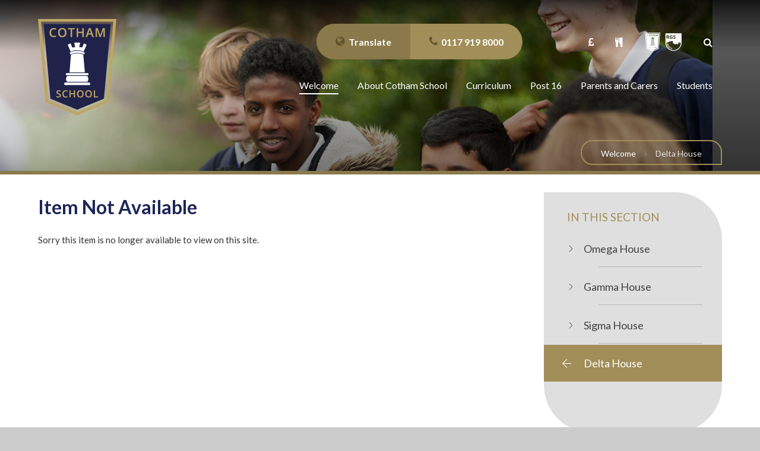

--- FILE ---
content_type: text/html
request_url: https://www.cotham.bristol.sch.uk/news/?pid=59&nid=18&storyid=1606
body_size: 56746
content:

<!DOCTYPE html>
<!--[if IE 7]><html class="no-ios no-js lte-ie9 lte-ie8 lte-ie7" lang="en" xml:lang="en"><![endif]-->
<!--[if IE 8]><html class="no-ios no-js lte-ie9 lte-ie8"  lang="en" xml:lang="en"><![endif]-->
<!--[if IE 9]><html class="no-ios no-js lte-ie9"  lang="en" xml:lang="en"><![endif]-->
<!--[if !IE]><!--> <html class="no-ios no-js"  lang="en" xml:lang="en"><!--<![endif]-->
	<head>
		<meta http-equiv="X-UA-Compatible" content="IE=edge" />
		<meta http-equiv="content-type" content="text/html; charset=utf-8"/>
		
		<link rel="canonical" href="https://www.cotham.bristol.sch.uk/news/?pid=59&amp;nid=18&amp;storyid=1606">
		<link rel="stylesheet" integrity="sha512-SfTiTlX6kk+qitfevl/7LibUOeJWlt9rbyDn92a1DqWOw9vWG2MFoays0sgObmWazO5BQPiFucnnEAjpAB+/Sw==" crossorigin="anonymous" referrerpolicy="no-referrer" media="screen" href="https://cdnjs.cloudflare.com/ajax/libs/font-awesome/4.7.0/css/font-awesome.min.css?cache=260112">
<!--[if IE 7]><link rel="stylesheet" media="screen" href="https://cdn.juniperwebsites.co.uk/_includes/font-awesome/4.2.0/css/font-awesome-ie7.min.css?cache=v4.6.56.3">
<![endif]-->
		<title>Cotham School - Item Not Available</title>
		
<!--[if IE]>
<script>
console = {log:function(){return;}};
</script>
<![endif]-->

<script>
	var boolItemEditDisabled;
	var boolLanguageMode, boolLanguageEditOriginal;
	var boolViewingConnect;
	var boolConnectDashboard;
	var displayRegions = [];
	var intNewFileCount = 0;
	strItemType = "news story";
	strSubItemType = "News Story";

	var featureSupport = {
		tagging: false,
		eventTagging: false
	};
	var boolLoggedIn = false;
boolAdminMode = false;
	var boolSuperUser = false;
strCookieBarStyle = 'bar';
	intParentPageID = "59";
	intCurrentItemID = 1606;
	intCurrentCatID = 18;
boolIsHomePage = false;
	boolItemEditDisabled = true;
	boolLanguageEditOriginal=true;
	strCurrentLanguage='en-gb';	strFileAttachmentsUploadLocation = 'bottom';	boolViewingConnect = false;	boolConnectDashboard = false;	var objEditorComponentList = {};

</script>

<script src="https://cdn.juniperwebsites.co.uk/admin/_includes/js/mutation_events.min.js?cache=v4.6.56.3"></script>
<script src="https://cdn.juniperwebsites.co.uk/admin/_includes/js/jquery/jquery.js?cache=v4.6.56.3"></script>
<script src="https://cdn.juniperwebsites.co.uk/admin/_includes/js/jquery/jquery.prefilter.js?cache=v4.6.56.3"></script>
<script src="https://cdn.juniperwebsites.co.uk/admin/_includes/js/jquery/jquery.query.js?cache=v4.6.56.3"></script>
<script src="https://cdn.juniperwebsites.co.uk/admin/_includes/js/jquery/js.cookie.js?cache=v4.6.56.3"></script>
<script src="/_includes/editor/template-javascript.asp?cache=260112"></script>
<script src="/admin/_includes/js/functions/minified/functions.login.new.asp?cache=260112"></script>

  <script>

  </script>
<link href="https://www.cotham.bristol.sch.uk/feeds/news.asp?nid=18&amp;pid=1606&lang=en" rel="alternate" type="application/rss+xml" title="Cotham School - News Feed"><link href="https://www.cotham.bristol.sch.uk/feeds/comments.asp?title=Delta Download&amp;storyid=1606&amp;nid=18&amp;item=news&amp;pid=59&lang=en" rel="alternate" type="application/rss+xml" title="Cotham School - Delta Download - Blog Post Comments"><link rel="stylesheet" media="screen" href="/_site/css/main.css?cache=260112">


	<meta name="mobile-web-app-capable" content="yes">
	<meta name="apple-mobile-web-app-capable" content="yes">
	<meta name="viewport" content="width=device-width, initial-scale=1, minimum-scale=1, maximum-scale=1">
	<link rel="author" href="/humans.txt">
	<link rel="icon" href="/_site/images/favicons/favicon.ico">
	<link rel="apple-touch-icon" href="/_site/images/favicons/favicon.png">
	<link href='https://fonts.googleapis.com/css?family=Lato:400,300,400italic,600,700' rel='stylesheet' type='text/css'>

	<script type="text/javascript">
	var iOS = ( navigator.userAgent.match(/(iPad|iPhone|iPod)/g) ? true : false );
	if (iOS) { $('html').removeClass('no-ios').addClass('ios'); }
	</script>
	
	<link rel="stylesheet" media="print" href="/_site/css/print.css" />

	<link rel="stylesheet" media="screen" href="https://cdn.juniperwebsites.co.uk/_includes/css/content-blocks.css?cache=v4.6.56.3">
<link rel="stylesheet" media="screen" href="/_includes/css/cookie-colour.asp?cache=260112">
<link rel="stylesheet" media="screen" href="https://cdn.juniperwebsites.co.uk/_includes/css/cookies.css?cache=v4.6.56.3">
<link rel="stylesheet" media="screen" href="https://cdn.juniperwebsites.co.uk/_includes/css/cookies.advanced.css?cache=v4.6.56.3">
<link rel="stylesheet" media="screen" href="/_site/css/news.css?cache=260112">
<link rel="stylesheet" media="screen" href="https://cdn.juniperwebsites.co.uk/_includes/css/overlord.css?cache=v4.6.56.3">
<link rel="stylesheet" media="screen" href="https://cdn.juniperwebsites.co.uk/_includes/css/templates.css?cache=v4.6.56.3">
<link rel="stylesheet" media="screen" href="/_site/css/attachments.css?cache=260112">
<link rel="stylesheet" media="screen" href="/_site/css/templates.css?cache=260112">
<style>#print_me { display: none;}</style><script src="https://cdn.juniperwebsites.co.uk/admin/_includes/js/modernizr.js?cache=v4.6.56.3"></script>

        <meta property="og:site_name" content="Cotham School" />
        <meta property="og:title" content="Item Not Available" />
        <meta property="og:image" content="https://www.cotham.bristol.sch.uk/_site/images/design/thumbnail.jpg" />
        <meta property="og:type" content="website" />
        <meta property="twitter:card" content="summary" />
</head>


    <body>


<div id="print_me"></div>
<div class="mason mason--inner">

	<section class="access">
		<a class="access__anchor" name="header"></a>
		<a class="access__link" href="#content">Skip to content &darr;</a>
	</section>
	<div class="header__container">
		<header class="header">
			<a href="/" title="Cotham School" class="header__link">
				<h1 class="ms-hidden">Cotham School</h1>
				<div class="header__logo"></div>
			</a>
			<button class="header__btn rs-btn" data-toggle=".mason--menu">
				<div class="header__btn__lines"></div>
				<div class="header__btn__menu">Menu</div>
				<div class="header__btn__close">Close</div>
			</button>
			<div class="menu__extras">
				<a href="/page/?pid=11" title="Contact Us" class="header__btn__phone" data-tel="0117 919 8000">
					<i class="fa fa-phone"></i>
					<span>0117 919 8000</span>
				</a>
				<div class="google_translate">
				
					<i class="fa fa-globe"></i> 			<span>Translate</span>
					<div id="translate">
					    <!-- GOOGLE TRANSLATE SELECT LOADED INTO HERE -->
					</div>
				</div>
			</div>
			<button class="shadow__btn rs-btn" data-toggle=".mason--menu"></button>
		</header>

		<section class="menu">
			<nav class="menu__sidebar">
				<button class="menu__btn rs-btn" data-toggle=".mason--menu">
					<div class="header__btn__lines"></div>
					<div class="header__btn__close">Close</div>
				</button>
				<ul class="menu__sidebar__list"><li class="menu__sidebar__list__item menu__sidebar__list__item--page_1 menu__sidebar__list__item--subitems menu__sidebar__list__item--selected"><div class="menu__sidebar__list__item__holder"><a class="menu__sidebar__list__item__link" id="page_1" href="/"><span>Welcome</span></a><button class="menu__sidebar__list__item__button rs-btn" data-tab=".menu__sidebar__list__item--page_1--expand"><div class="menu__sidebar__list__item__button_line1"></div><div class="menu__sidebar__list__item__button_line2"></div></button></div><ul class="menu__sidebar__list__item__sub"><li class="menu__sidebar__list__item menu__sidebar__list__item--page_195"><div class="menu__sidebar__list__item__holder"><a class="menu__sidebar__list__item__link" id="page_195" href="/page/?title=Headteacher%27s+Welcome&amp;pid=195"><span>Headteacher's Welcome</span></a><button class="menu__sidebar__list__item__button rs-btn" data-tab=".menu__sidebar__list__item--page_195--expand"><div class="menu__sidebar__list__item__button_line1"></div><div class="menu__sidebar__list__item__button_line2"></div></button></div></li><li class="menu__sidebar__list__item menu__sidebar__list__item--page_236"><div class="menu__sidebar__list__item__holder"><a class="menu__sidebar__list__item__link" id="page_236" href="/page/?title=Admissions&amp;pid=236"><span>Admissions</span></a><button class="menu__sidebar__list__item__button rs-btn" data-tab=".menu__sidebar__list__item--page_236--expand"><div class="menu__sidebar__list__item__button_line1"></div><div class="menu__sidebar__list__item__button_line2"></div></button></div></li><li class="menu__sidebar__list__item menu__sidebar__list__item--url_35"><div class="menu__sidebar__list__item__holder"><a class="menu__sidebar__list__item__link" id="url_35" href="/calendar/?calid=8,9,10,11,12,13,14&amp;pid=1&amp;viewid=35"><span>Key Dates</span></a><button class="menu__sidebar__list__item__button rs-btn" data-tab=".menu__sidebar__list__item--url_35--expand"><div class="menu__sidebar__list__item__button_line1"></div><div class="menu__sidebar__list__item__button_line2"></div></button></div></li><li class="menu__sidebar__list__item menu__sidebar__list__item--news_category_1"><div class="menu__sidebar__list__item__holder"><a class="menu__sidebar__list__item__link" id="news_category_1" href="/news/?pid=1&amp;nid=1"><span>News and Weekly Mailings</span></a><button class="menu__sidebar__list__item__button rs-btn" data-tab=".menu__sidebar__list__item--news_category_1--expand"><div class="menu__sidebar__list__item__button_line1"></div><div class="menu__sidebar__list__item__button_line2"></div></button></div></li><li class="menu__sidebar__list__item menu__sidebar__list__item--url_34"><div class="menu__sidebar__list__item__holder"><a class="menu__sidebar__list__item__link" id="url_34" href="https://connect.cotham.bristol.sch.uk/" target="_blank" rel="external"><span>Remote Access for Staff</span></a><button class="menu__sidebar__list__item__button rs-btn" data-tab=".menu__sidebar__list__item--url_34--expand"><div class="menu__sidebar__list__item__button_line1"></div><div class="menu__sidebar__list__item__button_line2"></div></button></div></li><li class="menu__sidebar__list__item menu__sidebar__list__item--url_62"><div class="menu__sidebar__list__item__holder"><a class="menu__sidebar__list__item__link" id="url_62" href="/_site/data/files/about-cotham-school/184DAFDD7D6F7D5DC86A0FCAD0218A65.pdf?pid=1" target="_blank" rel="external"><span>Information for Visitors</span></a><button class="menu__sidebar__list__item__button rs-btn" data-tab=".menu__sidebar__list__item--url_62--expand"><div class="menu__sidebar__list__item__button_line1"></div><div class="menu__sidebar__list__item__button_line2"></div></button></div></li></ul></li><li class="menu__sidebar__list__item menu__sidebar__list__item--page_149 menu__sidebar__list__item--subitems"><div class="menu__sidebar__list__item__holder"><a class="menu__sidebar__list__item__link" id="page_149" href="/page/?title=About+Cotham+School&amp;pid=149"><span>About Cotham School</span></a><button class="menu__sidebar__list__item__button rs-btn" data-tab=".menu__sidebar__list__item--page_149--expand"><div class="menu__sidebar__list__item__button_line1"></div><div class="menu__sidebar__list__item__button_line2"></div></button></div><ul class="menu__sidebar__list__item__sub"><li class="menu__sidebar__list__item menu__sidebar__list__item--page_318"><div class="menu__sidebar__list__item__holder"><a class="menu__sidebar__list__item__link" id="page_318" href="/page/?title=Contact+Us&amp;pid=318"><span>Contact Us</span></a><button class="menu__sidebar__list__item__button rs-btn" data-tab=".menu__sidebar__list__item--page_318--expand"><div class="menu__sidebar__list__item__button_line1"></div><div class="menu__sidebar__list__item__button_line2"></div></button></div></li><li class="menu__sidebar__list__item menu__sidebar__list__item--page_380"><div class="menu__sidebar__list__item__holder"><a class="menu__sidebar__list__item__link" id="page_380" href="/page/?title=Report+School+Absence&amp;pid=380"><span>Report School Absence</span></a><button class="menu__sidebar__list__item__button rs-btn" data-tab=".menu__sidebar__list__item--page_380--expand"><div class="menu__sidebar__list__item__button_line1"></div><div class="menu__sidebar__list__item__button_line2"></div></button></div></li><li class="menu__sidebar__list__item menu__sidebar__list__item--page_261"><div class="menu__sidebar__list__item__holder"><a class="menu__sidebar__list__item__link" id="page_261" href="/page/?title=Safeguarding+and+Child+Protection&amp;pid=261"><span>Safeguarding and Child Protection</span></a><button class="menu__sidebar__list__item__button rs-btn" data-tab=".menu__sidebar__list__item--page_261--expand"><div class="menu__sidebar__list__item__button_line1"></div><div class="menu__sidebar__list__item__button_line2"></div></button></div></li><li class="menu__sidebar__list__item menu__sidebar__list__item--page_243"><div class="menu__sidebar__list__item__holder"><a class="menu__sidebar__list__item__link" id="page_243" href="/page/?title=Equality+and+Inclusion&amp;pid=243"><span>Equality and Inclusion</span></a><button class="menu__sidebar__list__item__button rs-btn" data-tab=".menu__sidebar__list__item--page_243--expand"><div class="menu__sidebar__list__item__button_line1"></div><div class="menu__sidebar__list__item__button_line2"></div></button></div></li><li class="menu__sidebar__list__item menu__sidebar__list__item--page_260"><div class="menu__sidebar__list__item__holder"><a class="menu__sidebar__list__item__link" id="page_260" href="/page/?title=Pupil+Premium&amp;pid=260"><span>Pupil Premium</span></a><button class="menu__sidebar__list__item__button rs-btn" data-tab=".menu__sidebar__list__item--page_260--expand"><div class="menu__sidebar__list__item__button_line1"></div><div class="menu__sidebar__list__item__button_line2"></div></button></div></li><li class="menu__sidebar__list__item menu__sidebar__list__item--page_238"><div class="menu__sidebar__list__item__holder"><a class="menu__sidebar__list__item__link" id="page_238" href="/page/?title=Governance%2C+Policies+and+Finance&amp;pid=238"><span>Governance, Policies and Finance</span></a><button class="menu__sidebar__list__item__button rs-btn" data-tab=".menu__sidebar__list__item--page_238--expand"><div class="menu__sidebar__list__item__button_line1"></div><div class="menu__sidebar__list__item__button_line2"></div></button></div></li><li class="menu__sidebar__list__item menu__sidebar__list__item--page_263"><div class="menu__sidebar__list__item__holder"><a class="menu__sidebar__list__item__link" id="page_263" href="/page/?title=Senior+Leadership+Team&amp;pid=263"><span>Senior Leadership Team</span></a><button class="menu__sidebar__list__item__button rs-btn" data-tab=".menu__sidebar__list__item--page_263--expand"><div class="menu__sidebar__list__item__button_line1"></div><div class="menu__sidebar__list__item__button_line2"></div></button></div></li><li class="menu__sidebar__list__item menu__sidebar__list__item--page_264"><div class="menu__sidebar__list__item__holder"><a class="menu__sidebar__list__item__link" id="page_264" href="/page/?title=Ofsted+and+Exam+Results&amp;pid=264"><span>Ofsted and Exam Results</span></a><button class="menu__sidebar__list__item__button rs-btn" data-tab=".menu__sidebar__list__item--page_264--expand"><div class="menu__sidebar__list__item__button_line1"></div><div class="menu__sidebar__list__item__button_line2"></div></button></div></li><li class="menu__sidebar__list__item menu__sidebar__list__item--page_267"><div class="menu__sidebar__list__item__holder"><a class="menu__sidebar__list__item__link" id="page_267" href="/page/?title=Our+History&amp;pid=267"><span>Our History</span></a><button class="menu__sidebar__list__item__button rs-btn" data-tab=".menu__sidebar__list__item--page_267--expand"><div class="menu__sidebar__list__item__button_line1"></div><div class="menu__sidebar__list__item__button_line2"></div></button></div></li><li class="menu__sidebar__list__item menu__sidebar__list__item--page_295"><div class="menu__sidebar__list__item__holder"><a class="menu__sidebar__list__item__link" id="page_295" href="/page/?title=Work+with+us%2D+Staff+Vacancies&amp;pid=295"><span>Work with us- Staff Vacancies</span></a><button class="menu__sidebar__list__item__button rs-btn" data-tab=".menu__sidebar__list__item--page_295--expand"><div class="menu__sidebar__list__item__button_line1"></div><div class="menu__sidebar__list__item__button_line2"></div></button></div></li><li class="menu__sidebar__list__item menu__sidebar__list__item--page_372"><div class="menu__sidebar__list__item__holder"><a class="menu__sidebar__list__item__link" id="page_372" href="/page/?title=Year+Teams&amp;pid=372"><span>Year Teams</span></a><button class="menu__sidebar__list__item__button rs-btn" data-tab=".menu__sidebar__list__item--page_372--expand"><div class="menu__sidebar__list__item__button_line1"></div><div class="menu__sidebar__list__item__button_line2"></div></button></div></li><li class="menu__sidebar__list__item menu__sidebar__list__item--url_61"><div class="menu__sidebar__list__item__holder"><a class="menu__sidebar__list__item__link" id="url_61" href="https://www.stokelodgeplayingfields.org.uk" target="_blank" rel="external"><span>Stoke Lodge Playing Fields</span></a><button class="menu__sidebar__list__item__button rs-btn" data-tab=".menu__sidebar__list__item--url_61--expand"><div class="menu__sidebar__list__item__button_line1"></div><div class="menu__sidebar__list__item__button_line2"></div></button></div></li></ul></li><li class="menu__sidebar__list__item menu__sidebar__list__item--page_191 menu__sidebar__list__item--subitems"><div class="menu__sidebar__list__item__holder"><a class="menu__sidebar__list__item__link" id="page_191" href="/page/?title=Curriculum&amp;pid=191"><span>Curriculum</span></a><button class="menu__sidebar__list__item__button rs-btn" data-tab=".menu__sidebar__list__item--page_191--expand"><div class="menu__sidebar__list__item__button_line1"></div><div class="menu__sidebar__list__item__button_line2"></div></button></div><ul class="menu__sidebar__list__item__sub"><li class="menu__sidebar__list__item menu__sidebar__list__item--page_340"><div class="menu__sidebar__list__item__holder"><a class="menu__sidebar__list__item__link" id="page_340" href="/page/?title=Overview+of+the+Cotham+Curriculum+Offer+and+its+Organisation&amp;pid=340"><span>Overview of the Cotham Curriculum Offer and its Organisation</span></a><button class="menu__sidebar__list__item__button rs-btn" data-tab=".menu__sidebar__list__item--page_340--expand"><div class="menu__sidebar__list__item__button_line1"></div><div class="menu__sidebar__list__item__button_line2"></div></button></div></li><li class="menu__sidebar__list__item menu__sidebar__list__item--page_303"><div class="menu__sidebar__list__item__holder"><a class="menu__sidebar__list__item__link" id="page_303" href="/page/?title=Teaching+Learning+and+Assessment&amp;pid=303"><span>Teaching Learning and Assessment</span></a><button class="menu__sidebar__list__item__button rs-btn" data-tab=".menu__sidebar__list__item--page_303--expand"><div class="menu__sidebar__list__item__button_line1"></div><div class="menu__sidebar__list__item__button_line2"></div></button></div></li><li class="menu__sidebar__list__item menu__sidebar__list__item--page_210"><div class="menu__sidebar__list__item__holder"><a class="menu__sidebar__list__item__link" id="page_210" href="/page/?title=KS3+Curriculum&amp;pid=210"><span>KS3 Curriculum</span></a><button class="menu__sidebar__list__item__button rs-btn" data-tab=".menu__sidebar__list__item--page_210--expand"><div class="menu__sidebar__list__item__button_line1"></div><div class="menu__sidebar__list__item__button_line2"></div></button></div></li><li class="menu__sidebar__list__item menu__sidebar__list__item--page_212"><div class="menu__sidebar__list__item__holder"><a class="menu__sidebar__list__item__link" id="page_212" href="/page/?title=KS4+Curriculum&amp;pid=212"><span>KS4 Curriculum</span></a><button class="menu__sidebar__list__item__button rs-btn" data-tab=".menu__sidebar__list__item--page_212--expand"><div class="menu__sidebar__list__item__button_line1"></div><div class="menu__sidebar__list__item__button_line2"></div></button></div></li><li class="menu__sidebar__list__item menu__sidebar__list__item--page_305"><div class="menu__sidebar__list__item__holder"><a class="menu__sidebar__list__item__link" id="page_305" href="/page/?title=KS5+Curriculum&amp;pid=305"><span>KS5 Curriculum</span></a><button class="menu__sidebar__list__item__button rs-btn" data-tab=".menu__sidebar__list__item--page_305--expand"><div class="menu__sidebar__list__item__button_line1"></div><div class="menu__sidebar__list__item__button_line2"></div></button></div></li><li class="menu__sidebar__list__item menu__sidebar__list__item--page_369"><div class="menu__sidebar__list__item__holder"><a class="menu__sidebar__list__item__link" id="page_369" href="/page/?title=Examination+and+Assessment+Calendars&amp;pid=369"><span>Examination and Assessment Calendars</span></a><button class="menu__sidebar__list__item__button rs-btn" data-tab=".menu__sidebar__list__item--page_369--expand"><div class="menu__sidebar__list__item__button_line1"></div><div class="menu__sidebar__list__item__button_line2"></div></button></div></li><li class="menu__sidebar__list__item menu__sidebar__list__item--page_308"><div class="menu__sidebar__list__item__holder"><a class="menu__sidebar__list__item__link" id="page_308" href="/page/?title=CEIAG+%28Careers+at+Cotham%29&amp;pid=308"><span>CEIAG (Careers at Cotham)</span></a><button class="menu__sidebar__list__item__button rs-btn" data-tab=".menu__sidebar__list__item--page_308--expand"><div class="menu__sidebar__list__item__button_line1"></div><div class="menu__sidebar__list__item__button_line2"></div></button></div></li><li class="menu__sidebar__list__item menu__sidebar__list__item--page_216"><div class="menu__sidebar__list__item__holder"><a class="menu__sidebar__list__item__link" id="page_216" href="/page/?title=Spiritual%2C+Moral+and+Cultural+Development&amp;pid=216"><span>Spiritual, Moral and Cultural Development</span></a><button class="menu__sidebar__list__item__button rs-btn" data-tab=".menu__sidebar__list__item--page_216--expand"><div class="menu__sidebar__list__item__button_line1"></div><div class="menu__sidebar__list__item__button_line2"></div></button></div></li><li class="menu__sidebar__list__item menu__sidebar__list__item--page_214"><div class="menu__sidebar__list__item__holder"><a class="menu__sidebar__list__item__link" id="page_214" href="/page/?title=Enrichment+and+Extra%2Dcurricular&amp;pid=214"><span>Enrichment and Extra-curricular</span></a><button class="menu__sidebar__list__item__button rs-btn" data-tab=".menu__sidebar__list__item--page_214--expand"><div class="menu__sidebar__list__item__button_line1"></div><div class="menu__sidebar__list__item__button_line2"></div></button></div></li><li class="menu__sidebar__list__item menu__sidebar__list__item--page_215"><div class="menu__sidebar__list__item__holder"><a class="menu__sidebar__list__item__link" id="page_215" href="/page/?title=Home+Learning&amp;pid=215"><span>Home Learning</span></a><button class="menu__sidebar__list__item__button rs-btn" data-tab=".menu__sidebar__list__item--page_215--expand"><div class="menu__sidebar__list__item__button_line1"></div><div class="menu__sidebar__list__item__button_line2"></div></button></div></li></ul></li><li class="menu__sidebar__list__item menu__sidebar__list__item--page_130 menu__sidebar__list__item--subitems"><div class="menu__sidebar__list__item__holder"><a class="menu__sidebar__list__item__link" id="page_130" href="/cothampost16"><span>Post 16</span></a><button class="menu__sidebar__list__item__button rs-btn" data-tab=".menu__sidebar__list__item--page_130--expand"><div class="menu__sidebar__list__item__button_line1"></div><div class="menu__sidebar__list__item__button_line2"></div></button></div><ul class="menu__sidebar__list__item__sub"><li class="menu__sidebar__list__item menu__sidebar__list__item--news_category_20"><div class="menu__sidebar__list__item__holder"><a class="menu__sidebar__list__item__link" id="news_category_20" href="/news/?pid=130&amp;nid=20"><span>This Term at Cotham Post 16</span></a><button class="menu__sidebar__list__item__button rs-btn" data-tab=".menu__sidebar__list__item--news_category_20--expand"><div class="menu__sidebar__list__item__button_line1"></div><div class="menu__sidebar__list__item__button_line2"></div></button></div></li><li class="menu__sidebar__list__item menu__sidebar__list__item--url_43"><div class="menu__sidebar__list__item__holder"><a class="menu__sidebar__list__item__link" id="url_43" href="https://www.nbp16c.org.uk/" target="_blank" rel="external"><span>North Bristol Post 16 Website</span></a><button class="menu__sidebar__list__item__button rs-btn" data-tab=".menu__sidebar__list__item--url_43--expand"><div class="menu__sidebar__list__item__button_line1"></div><div class="menu__sidebar__list__item__button_line2"></div></button></div></li><li class="menu__sidebar__list__item menu__sidebar__list__item--page_132"><div class="menu__sidebar__list__item__holder"><a class="menu__sidebar__list__item__link" id="page_132" href="/cothampost16/enrichment"><span>Personal Development and Student Services</span></a><button class="menu__sidebar__list__item__button rs-btn" data-tab=".menu__sidebar__list__item--page_132--expand"><div class="menu__sidebar__list__item__button_line1"></div><div class="menu__sidebar__list__item__button_line2"></div></button></div></li><li class="menu__sidebar__list__item menu__sidebar__list__item--page_133"><div class="menu__sidebar__list__item__holder"><a class="menu__sidebar__list__item__link" id="page_133" href="/cothampost16/studywithus"><span>Curriculum and Studying with Us</span></a><button class="menu__sidebar__list__item__button rs-btn" data-tab=".menu__sidebar__list__item--page_133--expand"><div class="menu__sidebar__list__item__button_line1"></div><div class="menu__sidebar__list__item__button_line2"></div></button></div></li><li class="menu__sidebar__list__item menu__sidebar__list__item--page_131"><div class="menu__sidebar__list__item__holder"><a class="menu__sidebar__list__item__link" id="page_131" href="/cothampost16-enrichment"><span>Careers and Enrichment</span></a><button class="menu__sidebar__list__item__button rs-btn" data-tab=".menu__sidebar__list__item--page_131--expand"><div class="menu__sidebar__list__item__button_line1"></div><div class="menu__sidebar__list__item__button_line2"></div></button></div></li><li class="menu__sidebar__list__item menu__sidebar__list__item--url_53"><div class="menu__sidebar__list__item__holder"><a class="menu__sidebar__list__item__link" id="url_53" href="https://sites.google.com/cotham.bristol.sch.uk/nbp16studenthub/home?authuser=0"><span>Post 16 Hub</span></a><button class="menu__sidebar__list__item__button rs-btn" data-tab=".menu__sidebar__list__item--url_53--expand"><div class="menu__sidebar__list__item__button_line1"></div><div class="menu__sidebar__list__item__button_line2"></div></button></div></li><li class="menu__sidebar__list__item menu__sidebar__list__item--page_134"><div class="menu__sidebar__list__item__holder"><a class="menu__sidebar__list__item__link" id="page_134" href="/cothampost16/examresults"><span>Exam Results and Destinations</span></a><button class="menu__sidebar__list__item__button rs-btn" data-tab=".menu__sidebar__list__item--page_134--expand"><div class="menu__sidebar__list__item__button_line1"></div><div class="menu__sidebar__list__item__button_line2"></div></button></div></li></ul></li><li class="menu__sidebar__list__item menu__sidebar__list__item--page_296 menu__sidebar__list__item--subitems"><div class="menu__sidebar__list__item__holder"><a class="menu__sidebar__list__item__link" id="page_296" href="/page/?title=Parents+and+Carers&amp;pid=296"><span>Parents and Carers</span></a><button class="menu__sidebar__list__item__button rs-btn" data-tab=".menu__sidebar__list__item--page_296--expand"><div class="menu__sidebar__list__item__button_line1"></div><div class="menu__sidebar__list__item__button_line2"></div></button></div><ul class="menu__sidebar__list__item__sub"><li class="menu__sidebar__list__item menu__sidebar__list__item--page_396"><div class="menu__sidebar__list__item__holder"><a class="menu__sidebar__list__item__link" id="page_396" href="/page/?title=Attendance&amp;pid=396"><span>Attendance</span></a><button class="menu__sidebar__list__item__button rs-btn" data-tab=".menu__sidebar__list__item--page_396--expand"><div class="menu__sidebar__list__item__button_line1"></div><div class="menu__sidebar__list__item__button_line2"></div></button></div></li><li class="menu__sidebar__list__item menu__sidebar__list__item--page_354"><div class="menu__sidebar__list__item__holder"><a class="menu__sidebar__list__item__link" id="page_354" href="/page/?title=Contact+Us&amp;pid=354"><span>Contact Us</span></a><button class="menu__sidebar__list__item__button rs-btn" data-tab=".menu__sidebar__list__item--page_354--expand"><div class="menu__sidebar__list__item__button_line1"></div><div class="menu__sidebar__list__item__button_line2"></div></button></div></li><li class="menu__sidebar__list__item menu__sidebar__list__item--news_category_26"><div class="menu__sidebar__list__item__holder"><a class="menu__sidebar__list__item__link" id="news_category_26" href="/news/?pid=296&amp;nid=26"><span>Online Safety Newsletters</span></a><button class="menu__sidebar__list__item__button rs-btn" data-tab=".menu__sidebar__list__item--news_category_26--expand"><div class="menu__sidebar__list__item__button_line1"></div><div class="menu__sidebar__list__item__button_line2"></div></button></div></li><li class="menu__sidebar__list__item menu__sidebar__list__item--page_381"><div class="menu__sidebar__list__item__holder"><a class="menu__sidebar__list__item__link" id="page_381" href="/page/?title=Report+Student+Absence&amp;pid=381"><span>Report Student Absence</span></a><button class="menu__sidebar__list__item__button rs-btn" data-tab=".menu__sidebar__list__item--page_381--expand"><div class="menu__sidebar__list__item__button_line1"></div><div class="menu__sidebar__list__item__button_line2"></div></button></div></li><li class="menu__sidebar__list__item menu__sidebar__list__item--page_397"><div class="menu__sidebar__list__item__holder"><a class="menu__sidebar__list__item__link" id="page_397" href="/page/?title=Digital+Platform+Support&amp;pid=397"><span>Digital Platform Support</span></a><button class="menu__sidebar__list__item__button rs-btn" data-tab=".menu__sidebar__list__item--page_397--expand"><div class="menu__sidebar__list__item__button_line1"></div><div class="menu__sidebar__list__item__button_line2"></div></button></div></li><li class="menu__sidebar__list__item menu__sidebar__list__item--page_356"><div class="menu__sidebar__list__item__holder"><a class="menu__sidebar__list__item__link" id="page_356" href="/page/?title=Inclusion+and+Special+Educational+Needs+and+Disabilities+%28SEND%29&amp;pid=356"><span>Inclusion and Special Educational Needs and Disabilities (SEND)</span></a><button class="menu__sidebar__list__item__button rs-btn" data-tab=".menu__sidebar__list__item--page_356--expand"><div class="menu__sidebar__list__item__button_line1"></div><div class="menu__sidebar__list__item__button_line2"></div></button></div></li><li class="menu__sidebar__list__item menu__sidebar__list__item--url_44"><div class="menu__sidebar__list__item__holder"><a class="menu__sidebar__list__item__link" id="url_44" href="https://docs.google.com/document/d/e/2PACX-1vT73I94OQzw-HFVH_prxUaqyZATVdqnA5shi_sUgmJf0NGat_6i0pFXkFxRPt79alEXSBTB5sYPssl5/pub" target="_blank" rel="external"><span>Remote Learning</span></a><button class="menu__sidebar__list__item__button rs-btn" data-tab=".menu__sidebar__list__item--url_44--expand"><div class="menu__sidebar__list__item__button_line1"></div><div class="menu__sidebar__list__item__button_line2"></div></button></div></li><li class="menu__sidebar__list__item menu__sidebar__list__item--page_262"><div class="menu__sidebar__list__item__holder"><a class="menu__sidebar__list__item__link" id="page_262" href="/page/?title=Trips+and+Visits+Support&amp;pid=262"><span>Trips and Visits Support</span></a><button class="menu__sidebar__list__item__button rs-btn" data-tab=".menu__sidebar__list__item--page_262--expand"><div class="menu__sidebar__list__item__button_line1"></div><div class="menu__sidebar__list__item__button_line2"></div></button></div></li><li class="menu__sidebar__list__item menu__sidebar__list__item--page_274"><div class="menu__sidebar__list__item__holder"><a class="menu__sidebar__list__item__link" id="page_274" href="/page/?title=School+Uniform&amp;pid=274"><span>School Uniform</span></a><button class="menu__sidebar__list__item__button rs-btn" data-tab=".menu__sidebar__list__item--page_274--expand"><div class="menu__sidebar__list__item__button_line1"></div><div class="menu__sidebar__list__item__button_line2"></div></button></div></li><li class="menu__sidebar__list__item menu__sidebar__list__item--page_259"><div class="menu__sidebar__list__item__holder"><a class="menu__sidebar__list__item__link" id="page_259" href="/page/?title=Free+School+Meals&amp;pid=259"><span>Free School Meals</span></a><button class="menu__sidebar__list__item__button rs-btn" data-tab=".menu__sidebar__list__item--page_259--expand"><div class="menu__sidebar__list__item__button_line1"></div><div class="menu__sidebar__list__item__button_line2"></div></button></div></li><li class="menu__sidebar__list__item menu__sidebar__list__item--page_229"><div class="menu__sidebar__list__item__holder"><a class="menu__sidebar__list__item__link" id="page_229" href="/page/?title=Parent%2FCarer+Evenings&amp;pid=229"><span>Parent/Carer Evenings</span></a><button class="menu__sidebar__list__item__button rs-btn" data-tab=".menu__sidebar__list__item--page_229--expand"><div class="menu__sidebar__list__item__button_line1"></div><div class="menu__sidebar__list__item__button_line2"></div></button></div></li><li class="menu__sidebar__list__item menu__sidebar__list__item--page_228"><div class="menu__sidebar__list__item__holder"><a class="menu__sidebar__list__item__link" id="page_228" href="/page/?title=Information+Events&amp;pid=228"><span>Information Events</span></a><button class="menu__sidebar__list__item__button rs-btn" data-tab=".menu__sidebar__list__item--page_228--expand"><div class="menu__sidebar__list__item__button_line1"></div><div class="menu__sidebar__list__item__button_line2"></div></button></div></li><li class="menu__sidebar__list__item menu__sidebar__list__item--page_232"><div class="menu__sidebar__list__item__holder"><a class="menu__sidebar__list__item__link" id="page_232" href="/page/?title=Wisepay+and+Catering&amp;pid=232"><span>Wisepay and Catering</span></a><button class="menu__sidebar__list__item__button rs-btn" data-tab=".menu__sidebar__list__item--page_232--expand"><div class="menu__sidebar__list__item__button_line1"></div><div class="menu__sidebar__list__item__button_line2"></div></button></div></li><li class="menu__sidebar__list__item menu__sidebar__list__item--page_401"><div class="menu__sidebar__list__item__holder"><a class="menu__sidebar__list__item__link" id="page_401" href="/page/?title=Concerns&amp;pid=401"><span>Concerns</span></a><button class="menu__sidebar__list__item__button rs-btn" data-tab=".menu__sidebar__list__item--page_401--expand"><div class="menu__sidebar__list__item__button_line1"></div><div class="menu__sidebar__list__item__button_line2"></div></button></div></li></ul></li><li class="menu__sidebar__list__item menu__sidebar__list__item--page_309 menu__sidebar__list__item--subitems"><div class="menu__sidebar__list__item__holder"><a class="menu__sidebar__list__item__link" id="page_309" href="/page/?title=Students&amp;pid=309"><span>Students</span></a><button class="menu__sidebar__list__item__button rs-btn" data-tab=".menu__sidebar__list__item--page_309--expand"><div class="menu__sidebar__list__item__button_line1"></div><div class="menu__sidebar__list__item__button_line2"></div></button></div><ul class="menu__sidebar__list__item__sub"><li class="menu__sidebar__list__item menu__sidebar__list__item--page_223"><div class="menu__sidebar__list__item__holder"><a class="menu__sidebar__list__item__link" id="page_223" href="/page/?title=Mental+health+and+Wellbeing&amp;pid=223"><span>Mental health and Wellbeing</span></a><button class="menu__sidebar__list__item__button rs-btn" data-tab=".menu__sidebar__list__item--page_223--expand"><div class="menu__sidebar__list__item__button_line1"></div><div class="menu__sidebar__list__item__button_line2"></div></button></div></li><li class="menu__sidebar__list__item menu__sidebar__list__item--page_207"><div class="menu__sidebar__list__item__holder"><a class="menu__sidebar__list__item__link" id="page_207" href="/page/?title=Careers+%28Futures%29+Support&amp;pid=207"><span>Careers (Futures) Support</span></a><button class="menu__sidebar__list__item__button rs-btn" data-tab=".menu__sidebar__list__item--page_207--expand"><div class="menu__sidebar__list__item__button_line1"></div><div class="menu__sidebar__list__item__button_line2"></div></button></div></li><li class="menu__sidebar__list__item menu__sidebar__list__item--page_399"><div class="menu__sidebar__list__item__holder"><a class="menu__sidebar__list__item__link" id="page_399" href="/page/?title=Digital+Platforms&amp;pid=399"><span>Digital Platforms</span></a><button class="menu__sidebar__list__item__button rs-btn" data-tab=".menu__sidebar__list__item--page_399--expand"><div class="menu__sidebar__list__item__button_line1"></div><div class="menu__sidebar__list__item__button_line2"></div></button></div></li><li class="menu__sidebar__list__item menu__sidebar__list__item--url_47"><div class="menu__sidebar__list__item__holder"><a class="menu__sidebar__list__item__link" id="url_47" href="https://sites.google.com/cotham.bristol.sch.uk/nbp16studenthub/home?authuser=0" target="_blank" rel="external"><span>Post 16 Hub</span></a><button class="menu__sidebar__list__item__button rs-btn" data-tab=".menu__sidebar__list__item--url_47--expand"><div class="menu__sidebar__list__item__button_line1"></div><div class="menu__sidebar__list__item__button_line2"></div></button></div></li><li class="menu__sidebar__list__item menu__sidebar__list__item--url_49"><div class="menu__sidebar__list__item__holder"><a class="menu__sidebar__list__item__link" id="url_49" href="https://sites.google.com/cotham.bristol.sch.uk/preparing-for-assessments/home-page" target="_blank" rel="external"><span>Preparation for Assessments</span></a><button class="menu__sidebar__list__item__button rs-btn" data-tab=".menu__sidebar__list__item--url_49--expand"><div class="menu__sidebar__list__item__button_line1"></div><div class="menu__sidebar__list__item__button_line2"></div></button></div></li><li class="menu__sidebar__list__item menu__sidebar__list__item--url_50"><div class="menu__sidebar__list__item__holder"><a class="menu__sidebar__list__item__link" id="url_50" href="https://hap.cotham.bristol.sch.uk/" target="_blank" rel="external"><span>Home Access Plus</span></a><button class="menu__sidebar__list__item__button rs-btn" data-tab=".menu__sidebar__list__item--url_50--expand"><div class="menu__sidebar__list__item__button_line1"></div><div class="menu__sidebar__list__item__button_line2"></div></button></div></li><li class="menu__sidebar__list__item menu__sidebar__list__item--page_363"><div class="menu__sidebar__list__item__holder"><a class="menu__sidebar__list__item__link" id="page_363" href="/page/?title=Report+a+concern&amp;pid=363"><span>Report a concern</span></a><button class="menu__sidebar__list__item__button rs-btn" data-tab=".menu__sidebar__list__item--page_363--expand"><div class="menu__sidebar__list__item__button_line1"></div><div class="menu__sidebar__list__item__button_line2"></div></button></div></li><li class="menu__sidebar__list__item menu__sidebar__list__item--page_355"><div class="menu__sidebar__list__item__holder"><a class="menu__sidebar__list__item__link" id="page_355" href="/page/?title=Subject+Portals&amp;pid=355"><span>Subject Portals</span></a><button class="menu__sidebar__list__item__button rs-btn" data-tab=".menu__sidebar__list__item--page_355--expand"><div class="menu__sidebar__list__item__button_line1"></div><div class="menu__sidebar__list__item__button_line2"></div></button></div></li><li class="menu__sidebar__list__item menu__sidebar__list__item--page_222"><div class="menu__sidebar__list__item__holder"><a class="menu__sidebar__list__item__link" id="page_222" href="/page/?title=Library&amp;pid=222"><span>Library</span></a><button class="menu__sidebar__list__item__button rs-btn" data-tab=".menu__sidebar__list__item--page_222--expand"><div class="menu__sidebar__list__item__button_line1"></div><div class="menu__sidebar__list__item__button_line2"></div></button></div></li></ul></li></ul><ul class="menuLst rs-lst"><li class="menuLst__item menuLst__item--fa_fa-gbp"><a href="https://www.wisepay.co.uk/store/generic/template.asp?mID=43685&ACT=nav" target="_blank" class="menuLst__item__link" title="WisePay"><div class="menuLst__item__title"><span>WisePay</span></div><div class="menuLst__item__icon"><i class="fa fa-gbp"></i></div></a></li><li class="menuLst__item menuLst__item--fa_fa-cutlery"><a href="https://www.bristol.gov.uk/residents/schools-learning-and-early-years/travel-and-free-school-meals/free-school-meals" target="_blank" class="menuLst__item__link" title="Free School Meals"><div class="menuLst__item__title"><span>Free School Meals</span></div><div class="menuLst__item__icon"><i class="fa fa-cutlery"></i></div></a></li><li class="menuLst__item menuLst__item--fp_fp-rgs"><a href="http://www.nbp16c.org.uk/" target="_blank" class="menuLst__item__link" title="North Bristol Post 16 Centre"><div class="menuLst__item__title"><span>North Bristol Post 16 Centre</span></div><div class="menuLst__item__icon"><i class="fp fp-rgs"></i></div></a></li><li class="menuLst__item menuLst__item--fa_fa-search"><a href="/search/?pid=0" target="_self" class="menuLst__item__link" title="Search"><div class="menuLst__item__title"><span>Search</span></div><div class="menuLst__item__icon"><i class="fa fa-search"></i></div></a></li></ul>
				<form class="search__area" method="post" action="/search/?pid=0">
					<input class="search__area__input" id="search_input" type="text" name="searchValue" placeholder="Search" />
					<button class="search__area__submit rs-btn" id="se arch_submit" type="submit" name="Search"><i class="fa fa-search"></i></button>
					<button class="search__area__close rs-btn"><i class="fa fa-times"></i></button>
				</form>
			</nav>
		</section>
	</div>

	

	<section class="hero">

		<div class="hero__slideshow"><img class="hero__slideshow__img" src="/_site/images/design/inner-slide.jpg" data-fill=".hero__slideshow" /><div class="hero__slideshow__overlay"></div></div>
		<div class="hero__content">
			<ul class="breadcrumbs"><li class="breadcrumbs__item breadcrumbs__item--page_1 breadcrumbs__item--selected"><a class="breadcrumbs__item__link" id="page_1" href="/">Welcome</a><span class="breadcrumbs__item__sep"><i class="fa fa-angle-right"></i></span></li><li class="breadcrumbs__item breadcrumbs__item--page_1 breadcrumbs__item--selected"><a class="breadcrumbs__item__link" id="page_1" href="/">Welcome</a><span class="breadcrumbs__item__sep"><i class="fa fa-angle-right"></i></span></li><li class="breadcrumbs__item breadcrumbs__item--news_category_18 breadcrumbs__item--selected"><a class="breadcrumbs__item__link" id="news_category_18" href="/news/?pid=59&amp;nid=18">Delta House</a><span class="breadcrumbs__item__sep"><i class="fa fa-angle-right"></i></span></li></ul>
		</div>
		<div class="hero__shadow"></div>

		

	</section>

	

		<main class="main ms-spread">
			
			<nav class="subnav">
				<a class="subnav__anchor" name="subnav"></a>
				<button class="subnav__title rs-btn" data-toggle=".subnav--toggle">In this Section <i class="fa fa-angle-down"></i></button>
				<ul class="subnav__list"><li class="subnav__list__item subnav__list__item--news_category_16"><a class="subnav__list__item__link" id="news_category_16" href="/news/?pid=59&amp;nid=16"><span>Omega House</span> <i class="ft ft-angle-right"></i><i class="ft ft-arrow-left"></i></a></li><li class="subnav__list__item subnav__list__item--news_category_17"><a class="subnav__list__item__link" id="news_category_17" href="/news/?pid=59&amp;nid=17"><span>Gamma House</span> <i class="ft ft-angle-right"></i><i class="ft ft-arrow-left"></i></a></li><li class="subnav__list__item subnav__list__item--news_category_15"><a class="subnav__list__item__link" id="news_category_15" href="/news/?pid=59&amp;nid=15"><span>Sigma House</span> <i class="ft ft-angle-right"></i><i class="ft ft-arrow-left"></i></a></li><li class="subnav__list__item subnav__list__item--news_category_18 subnav__list__item--selected"><a class="subnav__list__item__link" id="news_category_18" href="/news/?pid=59&amp;nid=18"><span>Delta House</span> <i class="ft ft-angle-right"></i><i class="ft ft-arrow-left"></i></a></li></ul>
			</nav>
			<div class="content content--news_story">
				<a class="content__anchor" name="content"></a>
				
				<div class="content__wrap">
					<h1 class="content__title" id="itemTitle">Item Not Available</h1>

					<div class="content__region"><p>Sorry this item is no longer available to view on this site.</p>
<script>
	function loadmore(ele, event) {
		event.preventDefault();
		$.ajax({
			url: $(ele).attr('href'),
			dataType: "JSON",

			success: function(data) {
				$('.content__news__list').append(data.newsStories);
				if (data.moreLink) {
					$(ele).replaceWith(data.moreLink.replace(/&amp;/g, '&'));
				} else {
					$(ele).remove();
				}
			}
		});
	}
</script>
					</div>
					
				</div> <!-- end content wrap -->
			</div> <!-- end content -->
		</main>
	

	<footer class="footer">
		<div class="footer__map">
			<div id="map-canvas" class="google_maps" data-pos="51.4636173,-2.6026613" data-icon="map_icon.png" data-type="click"></div>
		</div>


		<div class="footer__right">

			<div class="footer__top ms-clear">
				<a class="footer__back" data-scroll="#header" href="#header" name="footer">
					<i class="ft ft-arrow-up"></i>
				</a>
				<h2>Get In Touch</h2>
				<address>
					<i class="ft ft-map"></i>
					Cotham Lawn Road, <br />
					Cotham, <br />
					Bristol, <br />
					BS6 6DT
				</address>
				<div class="footer__phone">
					<i class="ft ft-phone"></i>
					0117 919 8000
				</div>
				<div class="footer__mail">
					<i class="ft ft-envelope"></i>
					<a href="mailto: info@cotham.bristol.sch.uk">info@cotham.bristol.sch.uk</a>
				</div>
			</div>
			<div class="footer__bottom">
				<p>
					<span>&copy; 2026 Cotham School</span>
					<span>School Website Design by <a rel="nofollow" target="_blank" href="https://websites.junipereducation.org/"> e4education</a></span></br>
					<span>Please <a href="/contact">click here</a> to contact us if you would like a paper version of the website</span>
				</p>
				<p>
					<span><a href="https://www.cotham.bristol.sch.uk/accessibility.asp?level=high-vis&amp;item=news_story_1606" title="This link will display the current page in high visibility mode, suitable for screen reader software">High Visibility Version</a></span>
					<span><a href="https://www.cotham.bristol.sch.uk/accessibility-statement/">Accessibility Statement</a></span>
					<span><a href="/sitemap/?pid=0">Sitemap</a></span>
				</p>
<p><span>	<i class="fa fa-facebook"></i> <a href="https://www.facebook.com/cothams" target="_blank">View our Facebook page</a></span><span><p>	<i class="fa fa-twitter"></i> <a href="https://twitter.com/cothamschool" target="_blank">Follow us on Twitter</a></p></span></p>
			</div>
		</div>
	</footer>

</div>

<!-- JS -->



	<script type="text/javascript" src="/_includes/js/mason.js"></script>
	<script type="text/javascript" src="/_site/js/dynamicLoad.min.js"></script>
	
	<script src="https://maps.googleapis.com/maps/api/js?key=AIzaSyBX87NHHnU3_8wDPExP27Vvp8MZveajb5A"></script>
	<script type="text/javascript" src="/_site/js/maps.min.js"></script>
	
	<script type="text/javascript" src="/_site/js/youtubeCreate.min.js"></script>
	

	<script type="text/javascript" src="/_site/js/frame.min.js"></script>

	<script type="text/javascript" src="//translate.google.com/translate_a/element.js?cb=googleTranslate"></script>
	


<!-- /JS -->

<script src="https://cdn.juniperwebsites.co.uk/admin/_includes/js/functions/minified/functions.dialog.js?cache=v4.6.56.3"></script>
<div class="cookie_information cookie_information--bar cookie_information--bottom cookie_information--left cookie_information--active"> <div class="cookie_information__icon_container "> <div class="cookie_information__icon " role="button" title="Cookie Settings" aria-label="Toggle Cookie Settings"><i class="fa fa-exclamation" aria-hidden="true"></i></div> <div class="cookie_information__hex "></div> </div> <div class="cookie_information__inner"> <div class="cookie_information__hex cookie_information__hex--large"></div> <div class="cookie_information__info"> <p class="cookie_information_heading">Cookie Policy</p> <article>This site uses cookies to store information on your computer. <a href="/privacy-cookies" title="See cookie policy">Click here for more information</a><div class="cookie_information__buttons"><button class="cookie_information__button " data-type="allow" title="Allow" aria-label="Allow">Allow</button><button class="cookie_information__button  " data-type="deny" title="Deny" aria-label="Deny">Deny</button></div></article> </div> <button class="cookie_information__close" title="Close" aria-label="Close"> <i class="fa fa-times" aria-hidden="true"></i> </button> </div></div>

<script>
    var strDialogTitle = 'Cookie Settings',
        strDialogSaveButton = 'Save',
        strDialogRevokeButton = 'Revoke';

    $(document).ready(function(){
        $('.cookie_information__icon, .cookie_information__close').on('click', function() {
            $('.cookie_information').toggleClass('cookie_information--active');
        });

        if ($.cookie.allowed()) {
            $('.cookie_information__icon_container').addClass('cookie_information__icon_container--hidden');
            $('.cookie_information').removeClass('cookie_information--active');
        }

        $(document).on('click', '.cookie_information__button', function() {
            var strType = $(this).data('type');
            if (strType === 'settings') {
                openCookieSettings();
            } else {
                saveCookiePreferences(strType, '');
            }
        });
        if (!$('.cookie_ui').length) {
            $('body').append($('<div>', {
                class: 'cookie_ui'
            }));
        }

        var openCookieSettings = function() {
            $('body').e4eDialog({
                diagTitle: strDialogTitle,
                contentClass: 'clublist--add',
                width: '500px',
                height: '90%',
                source: '/privacy-cookies/cookie-popup.asp',
                bind: false,
                appendTo: '.cookie_ui',
                buttons: [{
                    id: 'primary',
                    label: strDialogSaveButton,
                    fn: function() {
                        var arrAllowedItems = [];
                        var strType = 'allow';
                        arrAllowedItems.push('core');
                        if ($('#cookie--targeting').is(':checked')) arrAllowedItems.push('targeting');
                        if ($('#cookie--functional').is(':checked')) arrAllowedItems.push('functional');
                        if ($('#cookie--performance').is(':checked')) arrAllowedItems.push('performance');
                        if (!arrAllowedItems.length) strType = 'deny';
                        if (!arrAllowedItems.length === 4) arrAllowedItems = 'all';
                        saveCookiePreferences(strType, arrAllowedItems.join(','));
                        this.close();
                    }
                }, {
                    id: 'close',
                    
                    label: strDialogRevokeButton,
                    
                    fn: function() {
                        saveCookiePreferences('deny', '');
                        this.close();
                    }
                }]
            });
        }
        var saveCookiePreferences = function(strType, strCSVAllowedItems) {
            if (!strType) return;
            if (!strCSVAllowedItems) strCSVAllowedItems = 'all';
            $.ajax({
                'url': '/privacy-cookies/json.asp?action=updateUserPreferances',
                data: {
                    preference: strType,
                    allowItems: strCSVAllowedItems === 'all' ? '' : strCSVAllowedItems
                },
                success: function(data) {
                    var arrCSVAllowedItems = strCSVAllowedItems.split(',');
                    if (data) {
                        if ('allow' === strType && (strCSVAllowedItems === 'all' || (strCSVAllowedItems.indexOf('core') > -1 && strCSVAllowedItems.indexOf('targeting') > -1) && strCSVAllowedItems.indexOf('functional') > -1 && strCSVAllowedItems.indexOf('performance') > -1)) {
                            if ($(document).find('.no__cookies').length > 0) {
                                $(document).find('.no__cookies').each(function() {
                                    if ($(this).data('replacement')) {
                                        var replacement = $(this).data('replacement')
                                        $(this).replaceWith(replacement);
                                    } else {
                                        window.location.reload();
                                    }
                                });
                            }
                            $('.cookie_information__icon_container').addClass('cookie_information__icon_container--hidden');
                            $('.cookie_information').removeClass('cookie_information--active');
                            $('.cookie_information__info').find('article').replaceWith(data);
                        } else {
                            $('.cookie_information__info').find('article').replaceWith(data);
                            if(strType === 'dontSave' || strType === 'save') {
                                $('.cookie_information').removeClass('cookie_information--active');
                            } else if(strType === 'deny') {
                                $('.cookie_information').addClass('cookie_information--active');
                            } else {
                                $('.cookie_information').removeClass('cookie_information--active');
                            }
                        }
                    }
                }
            });
        }
    });
</script><script>
var loadedJS = {"https://cdn.juniperwebsites.co.uk/admin/_includes/js/mutation_events.min.js": true,"https://cdn.juniperwebsites.co.uk/admin/_includes/js/jquery/jquery.js": true,"https://cdn.juniperwebsites.co.uk/admin/_includes/js/jquery/jquery.prefilter.js": true,"https://cdn.juniperwebsites.co.uk/admin/_includes/js/jquery/jquery.query.js": true,"https://cdn.juniperwebsites.co.uk/admin/_includes/js/jquery/js.cookie.js": true,"/_includes/editor/template-javascript.asp": true,"/admin/_includes/js/functions/minified/functions.login.new.asp": true,"https://cdn.juniperwebsites.co.uk/admin/_includes/js/modernizr.js": true,"https://cdn.juniperwebsites.co.uk/admin/_includes/js/functions/minified/functions.dialog.js": true};
var loadedCSS = {"https://cdnjs.cloudflare.com/ajax/libs/font-awesome/4.7.0/css/font-awesome.min.css": true,"https://cdn.juniperwebsites.co.uk/_includes/font-awesome/4.2.0/css/font-awesome-ie7.min.css": true,"/_site/css/main.css": true,"https://cdn.juniperwebsites.co.uk/_includes/css/content-blocks.css": true,"/_includes/css/cookie-colour.asp": true,"https://cdn.juniperwebsites.co.uk/_includes/css/cookies.css": true,"https://cdn.juniperwebsites.co.uk/_includes/css/cookies.advanced.css": true,"/_site/css/news.css": true,"https://cdn.juniperwebsites.co.uk/_includes/css/overlord.css": true,"https://cdn.juniperwebsites.co.uk/_includes/css/templates.css": true,"/_site/css/attachments.css": true,"/_site/css/templates.css": true};
</script>


</body>
</html>

--- FILE ---
content_type: text/css
request_url: https://www.cotham.bristol.sch.uk/_site/css/main.css?cache=260112
body_size: 60506
content:
.rs-btn{border:0;outline:0;padding:0;cursor:pointer;-webkit-appearance:none;-webkit-border-radius:0}.content__share__list,.rs-lst{margin:0;padding:0;list-style:none}.content__region h1,.content__region h2,.content__region h3,.content__region h4,.content__region h5,.content__region h6,.ms-ren{-webkit-font-smoothing:antialiased;-moz-osx-font-smoothing:grayscale}.content__region{line-height:1.75em;font-size:0.9375em}.content__region h1,.content__region h2,.content__region h3,.content__region h4,.content__region h5,.content__region h6{color:#a18e59;font-weight:700;font-family:"Lato", sans-serif}.content__region a{color:#121c3f}.content__region .search__form{min-height:5em}.content__region .search__form .search__form__button{margin-top:1.5em}.content__region img{max-width:100%;height:auto}.content__region img[style*=right]{margin:0 0 1em 1em}.content__region img[style*=left]{margin:0 1em 1em 0}.ms-clear:after,.ms-clear:before{content:"";display:table}.ms-clear:after{clear:both}.lte-ie7 .ms-clear{zoom:1}.ms-spread{width:100%;max-width:1300px;padding-right:5%;padding-left:5%;margin-right:auto;margin-left:auto;position:relative}@media (min-width:1301px){.ms-spread{max-width:none;padding-right:calc(50% - 585px);padding-left:calc(50% - 585px)}}.ms-center{width:90%;max-width:1170px;margin-right:auto;margin-left:auto;float:none;margin-right:auto;margin-left:auto}.edit_link,.edit_mason{color:#FFF;border:none;z-index:10;margin-right:5px;position:relative;padding:0.5em 1em;background:#EF5B25;display:inline-block;text-decoration:none}.edit_link:before,.edit_mason:before{content:'\f040';display:block;z-index:3;font-size:16px;font-style:normal;font-weight:normal;font-family:FontAwesome;line-height:20px;text-align:center;color:#FFFFFF;float:left;margin-right:13px}

/*! normalize.css v1.1.2 | MIT License | git.io/normalize */article,aside,details,figcaption,figure,footer,header,hgroup,main,nav,section,summary{display:block}audio,canvas,video{display:inline-block;*display:inline;*zoom:1}audio:not([controls]){display:none;height:0}[hidden]{display:none}html{font-size:100%;-ms-text-size-adjust:100%;-webkit-text-size-adjust:100%}button,html,input,select,textarea{font-family:sans-serif}body{margin:0}a:focus{outline:thin dotted}a:active,a:hover{outline:0}h1{font-size:2em;margin:0.67em 0}h2{font-size:1.5em;margin:0.83em 0}h3{font-size:1.17em;margin:1em 0}h4{font-size:1em;margin:1.33em 0}h5{font-size:0.83em;margin:1.67em 0}h6{font-size:0.67em;margin:2.33em 0}abbr[title]{border-bottom:1px dotted}b,strong{font-weight:bold}blockquote{margin:1em 40px}dfn{font-style:italic}hr{-moz-box-sizing:content-box;-webkit-box-sizing:content-box;box-sizing:content-box;height:0}mark{background:#ff0;color:#000}p,pre{margin:1em 0}code,kbd,pre,samp{font-family:monospace, serif;_font-family:'courier new', monospace;font-size:1em}pre{white-space:pre;white-space:pre-wrap;word-wrap:break-word}q{quotes:none}q:after,q:before{content:'';content:none}small{font-size:80%}sub,sup{font-size:75%;line-height:0;position:relative;vertical-align:baseline}sup{top:-0.5em}sub{bottom:-0.25em}dl,menu,ol,ul{margin:1em 0}dd{margin:0 0 0 40px}menu,ol,ul{padding:0 0 0 40px}nav ol,nav ul{list-style:none;list-style-image:none}img{border:0;-ms-interpolation-mode:bicubic}svg:not(:root){overflow:hidden}figure{margin:0}form{margin:0}fieldset{border:1px solid #c0c0c0;margin:0;padding:0.35em 0.625em 0.75em}legend{border:0;padding:0;white-space:normal;*margin-left:-7px}button,input,select,textarea{font-size:100%;margin:0;vertical-align:baseline;*vertical-align:middle}button,input{line-height:normal}button,select{text-transform:none}button,html input[type=button],input[type=reset],input[type=submit]{-webkit-appearance:button;cursor:pointer;*overflow:visible}button[disabled],html input[disabled]{cursor:default}input[type=checkbox],input[type=radio]{-webkit-box-sizing:border-box;box-sizing:border-box;padding:0;*height:13px;*width:13px}input[type=search]{-webkit-appearance:textfield;-webkit-box-sizing:content-box;-moz-box-sizing:content-box;box-sizing:content-box}input[type=search]::-webkit-search-cancel-button,input[type=search]::-webkit-search-decoration{-webkit-appearance:none}button::-moz-focus-inner,input::-moz-focus-inner{border:0;padding:0}textarea{overflow:auto;vertical-align:top}table{border-collapse:collapse;border-spacing:0}body{font-size:100%}.mason,body,html{width:100%;height:100%}body{background:#CCCCCC}.mason *,.mason :after,.mason :before{-webkit-box-sizing:border-box;box-sizing:border-box;*behavior:url("/_includes/polyfills/boxsizing.htc")}.mason--resizing *{-webkit-transition:none;-o-transition:none;transition:none}.mason{width:1024px;min-height:100%;height:auto!important;height:100%;margin:0 auto;clear:both;position:relative;overflow:hidden;background:#FFF}@media (min-width:0px){.mason{width:auto}}.mason{color:#323232;font-family:"Lato", sans-serif}button,input,select,textarea{font-family:"Lato", sans-serif}.video{max-width:100%;position:relative;background:#000}.video iframe{width:100%;height:100%;position:absolute;border:0}.region h1,.region h2,.region h3,.region h4,.region h5,.region h6{color:#a18e59;font-family:"Lato", sans-serif;font-weight:normal;line-height:1.5em}.region a{color:#4587D0;text-decoration:none}.region hr{width:100%;height:0;margin:0;border:0;border-bottom:1px solid #E0E0E0}.region iframe,.region img{max-width:100%}.region img{height:auto!important}.region img[data-fill]{max-width:none}.region figure{max-width:100%;padding:2px;margin:1em 0;border:1px solid #E0E0E0;background:#F8F8F8}.region figure img{clear:both}.region figure figcaption{clear:both}.region blockquote{margin:1em 0;padding:0 0 0 1em}.region table{max-width:100%;margin:1em 0;clear:both;border:1px solid #E0E0E0;background:#F8F8F8}.region td,.region th{text-align:left;padding:0.25em 0.5em;border:1px solid #E0E0E0}.region label{margin-right:.5em;display:block}.region legend{padding:0 .5em}.region label em,.region legend em{color:#CF1111;font-style:normal;margin-left:.2em}.region input{max-width:100%}.region input[type=number],.region input[type=password],.region input[type=text]{width:18em;height:2em;display:block;padding:0 0 0 .5em;border:1px solid #E0E0E0}.region input[type=checkbox],.region input[type=radio]{width:1em;height:1em;margin:.4em}.region textarea{max-width:100%;display:block;padding:.5em;border:1px solid #E0E0E0}.region select{max-width:100%;width:18em;height:2em;padding:.2em;border:1px solid #E0E0E0}.region select[size]{height:auto;padding:.2em}.region fieldset{border-color:#E0E0E0}.captcha{display:block;margin:0 0 1em}.captcha__help{max-width:28em}.captcha__help--extended{max-width:26em}.captcha__elements{width:200px}.btn{height:auto;margin-top:-1px;display:inline-block;padding:0 1em;color:#4587D0;line-height:2.8em;letter-spacing:1px;text-decoration:none;text-transform:uppercase;border:1px solid #4587D0;background:transparent;-webkit-transition:background .4s, color .4s;-o-transition:background .4s, color .4s;transition:background .4s, color .4s}.btn:focus,.btn:hover{color:#FFF;background:#4587D0}.btn__icon,.btn__text{float:left;margin:0 0.2em;line-height:inherit}.btn__icon{font-size:1.5em;margin-top:-2px}.btn--disabled{color:#999;border-color:#999;cursor:default}.btn--disabled:focus,.btn--disabled:hover{color:#999;background:transparent}.access__anchor,.anchor,.content__anchor{visibility:hidden;position:absolute;top:0}#forumUpdateForm fieldset{margin:1em 0}#forumUpdateForm .cmsForm__field{display:block;clear:both}.mason--admin .access__anchor,.mason--admin .anchor,.mason--admin .content__anchor{margin-top:-110px}.ui_toolbar{clear:both;margin:1em 0;line-height:2.1em}.ui_toolbar:after,.ui_toolbar:before{content:'';display:table}.ui_toolbar:after{clear:both}.lte-ie7 .ui_toolbar{zoom:1}.ui_left>*,.ui_right>*,.ui_toolbar>*{margin:0 .5em 0 0;float:left}.ui_right>:last-child,.ui_toolbar>:last-child{margin-right:0}.ui_left{float:left}.ui_right{float:right;margin-left:.5em}.ui_button,.ui_select,.ui_tag{margin:0 .5em 0 0;position:relative;float:left;text-align:left}.ui_button,.ui_select>div,.ui_tag{height:2.1em;padding:0 .6em;position:relative;font-size:1em;white-space:nowrap;color:#444444!important;line-height:2.1em;border:1px solid;border-color:rgba(0, 0, 0, 0.15) rgba(0, 0, 0, 0.15) rgba(0, 0, 0, 0.25);border-radius:0px;background-color:#F8F8F8;background-image:none}.ui_button:hover,.ui_select:hover>div{background-color:#E0E0E0}.ui_button.ui_button--selected,.ui_select.ui_select--selected>div{background-color:#E0E0E0}.ui_button.ui_button--disabled,.ui_select.ui_select--disabled>div{cursor:default;color:rgba(68, 68, 68, 0.25)!important;background-color:#F8F8F8}.ui_button{margin:0 .3em 0 0;cursor:pointer;outline:none!important;text-decoration:none;-webkit-transition:background .3s;-o-transition:background .3s;transition:background .3s}.ui_card{padding:1em;display:block;text-align:left;color:#444444;background-color:#F8F8F8;border:1px solid!important;border-color:rgba(0, 0, 0, 0.15) rgba(0, 0, 0, 0.15) rgba(0, 0, 0, 0.25)!important;border-radius:0px}.ui_card:after,.ui_card:before{content:'';display:table;clear:both}.ui_card--void{padding:0;overflow:hidden}.ui_card--void>*{margin:-1px -2px -1px -1px}.ui_card__img{margin:0 -1em;display:block;overflow:hidden;border:2px solid #F8F8F8}.ui_card__img--top{margin:-1em -1em 0;border-radius:0px 0px 0 0}.ui_card__img--full{margin:-1em;border-radius:0px}.ui_txt{margin:0 0 0.8em;font-weight:300;line-height:1.6em}.ui_txt__title{margin:0.6666666667em 0;font-size:1.2em;font-weight:400;line-height:1.3333333333em}.ui_txt__bold{margin:0.8em 0;font-weight:400}.ui_txt__sub{margin:-1em 0 1em;font-size:0.8em;font-weight:300;line-height:2em}.ui_txt__content{font-size:0.9em;line-height:1.7777777778em}.ui_txt__content *{display:inline;margin:0}.ui_txt--truncate_3,.ui_txt--truncate_4,.ui_txt--truncate_5,.ui_txt--truncate_6,.ui_txt--truncate_7,.ui_txt--truncate_8,.ui_txt--truncate_9{position:relative;overflow:hidden}.ui_txt--truncate_3:after,.ui_txt--truncate_4:after,.ui_txt--truncate_5:after,.ui_txt--truncate_6:after,.ui_txt--truncate_7:after,.ui_txt--truncate_8:after,.ui_txt--truncate_9:after{content:'';width:50%;height:1.6em;display:block;position:absolute;right:0;bottom:0;background:-webkit-gradient(linear, left top, right top, from(rgba(248, 248, 248, 0)), to(#f8f8f8));background:-webkit-linear-gradient(left, rgba(248, 248, 248, 0), #f8f8f8);background:-o-linear-gradient(left, rgba(248, 248, 248, 0), #f8f8f8);background:linear-gradient(to right, rgba(248, 248, 248, 0), #f8f8f8)}.ui_txt--truncate_3{height:4.8em}.ui_txt--truncate_3 .ui_txt__title{max-height:1.3333333333em;overflow:hidden}.ui_txt--truncate_4{height:6.4em}.ui_txt--truncate_4 .ui_txt__title{max-height:2.6666666667em;overflow:hidden}.ui_txt--truncate_5{height:8em}.ui_txt--truncate_5 .ui_txt__title{max-height:4em;overflow:hidden}.ui_txt--truncate_6{height:9.6em}.ui_txt--truncate_6 .ui_txt__title{max-height:5.3333333333em;overflow:hidden}.ui_txt--truncate_7{height:11.2em}.ui_txt--truncate_7 .ui_txt__title{max-height:6.6666666667em;overflow:hidden}.ui_txt--truncate_8{height:12.8em}.ui_txt--truncate_8 .ui_txt__title{max-height:8em;overflow:hidden}.ui_txt--truncate_9{height:14.4em}.ui_txt--truncate_9 .ui_txt__title{max-height:9.3333333333em;overflow:hidden}.ui_select{padding:0}.ui_select>div{padding:0 1.5em 0 .6em;cursor:pointer;outline:none!important;text-decoration:none;-webkit-transition:background .3s;-o-transition:background .3s;transition:background .3s}.ui_select>div:after{content:'';display:block;position:absolute;right:.6em;top:50%;margin-top:-2px;border:4px solid;border-left-color:transparent;border-right-color:transparent;border-bottom-color:transparent}.ui_select>ul{padding:0;margin:.75em 0 0;display:none;list-style:none;overflow:hidden;background:#fff;position:absolute;z-index:8;top:100%;right:0}.ui_select>ul li{height:2.1em;padding:.15em;clear:both;position:relative;border-bottom:1px solid #ddd}.ui_select>ul li span{width:.6em;height:.6em;margin:.6em;float:left}.ui_select>ul li label{margin:0 3.6em 0 1.8em;display:block;white-space:nowrap}.ui_select>ul li input{position:absolute;top:50%;right:0.15em;-webkit-transform:translate(0, -50%);-ms-transform:translate(0, -50%);transform:translate(0, -50%)}.ui_select--selected>ul{display:block}.ui_group{float:left;margin:0 .3em 0 0}.ui_group .ui_button{float:left;margin:0;border-radius:0;border-left-color:rgba(255, 255, 255, 0.15)}.ui_group .ui_button:first-child{border-radius:0px 0 0 0px;border-left-color:rgba(0, 0, 0, 0.15)}.ui_group .ui_button:last-child{border-radius:0 0px 0px 0}.ui_icon{height:.5em;font-size:2em;line-height:.5em;display:inline-block;font-family:"Courier New", Courier, monospace}.ui_icon--prev:after{content:"\02039";font-weight:bold}.ui_icon--next:after{content:"\0203A";font-weight:bold}.ui-tooltip{-webkit-box-shadow:0 0 5px #aaa;box-shadow:0 0 5px #aaa;max-width:300px;padding:8px;position:absolute;z-index:9999;font-size:95%;line-height:1.2}@font-face{font-family:'icon_font';src:url("/_site/fonts/icon_font.eot?ds05vy");src:url("/_site/fonts/icon_font.eot?ds05vy#iefix") format("embedded-opentype"), url("/_site/fonts/icon_font.ttf?ds05vy") format("truetype"), url("/_site/fonts/icon_font.woff?ds05vy") format("woff"), url("/_site/fonts/icon_font.svg?ds05vy#icon_font") format("svg");font-weight:normal;font-style:normal}i.ft{font-family:'icon_font'!important;speak:none;font-style:normal;font-weight:normal;font-variant:normal;text-transform:none;line-height:1;-webkit-font-smoothing:antialiased;-moz-osx-font-smoothing:grayscale}.ft-angle-down:before{content:"\e900"}.ft-angle-left:before{content:"\e901"}.ft-angle-right:before{content:"\e902"}.ft-angle-up:before{content:"\e903"}.ft-arrow-down:before{content:"\e904"}.ft-arrow-left:before{content:"\e905"}.ft-arrow-right:before{content:"\e906"}.ft-arrow-up:before{content:"\e907"}.ft-envelope:before{content:"\e908"}.ft-house-1:before{content:"\e909"}.ft-house-2:before{content:"\e90a"}.ft-house-3:before{content:"\e90b"}.ft-house-4:before{content:"\e90c"}.ft-map:before{content:"\e90d"}.ft-phone:before{content:"\1f3f6"}.ft-north-briston:before{content:"\e90e"}.fp-rgs{background:url("/_site/images/design/RGS.png") center no-repeat;background-size:contain;width:62px;height:32px;display:block}.edit_mason--absolute{top:0;right:0;position:absolute}.image_loaded{opacity:1;-webkit-transition:opacity 750ms ease;-o-transition:opacity 750ms ease;transition:opacity 750ms ease}.ms-wrap{position:relative;width:100%}.ms-hidden{position:absolute;left:-10000px;top:auto;width:1px;height:1px;overflow:hidden}.access{width:100%;height:0;overflow:hidden;position:relative}@media (max-width:1049px){.mason{padding-top:0}.header{width:100%;position:fixed;top:0;left:0;z-index:9;color:#FFF;height:6.25em;font-size:16px;-webkit-box-shadow:0 0 5px 0 rgba(255, 255, 255, 0);box-shadow:0 0 5px 0 rgba(255, 255, 255, 0);-webkit-transition:left 500ms, background 350ms, height 350ms, -webkit-box-shadow 350ms;transition:left 500ms, background 350ms, height 350ms, -webkit-box-shadow 350ms;-o-transition:left 500ms, background 350ms, height 350ms, box-shadow 350ms;transition:left 500ms, background 350ms, height 350ms, box-shadow 350ms;transition:left 500ms, background 350ms, height 350ms, box-shadow 350ms, -webkit-box-shadow 350ms;top:0}.mason--admin .header{top:110px}.mason--preview .header{top:110px}.mason--secure .header{top:40px}.google_translate,.header__btn,.header__btn__phone{top:1.625em;right:5%;z-index:2;color:#1d2658;cursor:pointer;z-index:3;position:absolute;background:#FFF;width:7.9375em;height:41px;overflow:hidden;border-radius:26px 23px 23px 0;-webkit-transition:opacity 350ms, visibility 0ms, top 350ms, right 500ms;-o-transition:opacity 350ms, visibility 0ms, top 350ms, right 500ms;transition:opacity 350ms, visibility 0ms, top 350ms, right 500ms}.header__btn__close,.header__btn__menu{top:50%;left:3.5em;position:absolute;text-transform:uppercase;letter-spacing:1.25px;margin-top:-0.6em;-webkit-transition:letter-spacing 350ms, opacity 350ms;-o-transition:letter-spacing 350ms, opacity 350ms;transition:letter-spacing 350ms, opacity 350ms}.header__btn__close{opacity:0;letter-spacing:2px}.header__btn__lines{left:1.3125em;top:50%;margin-top:-1px;height:2px;width:1.3125em;position:absolute;background:#1d2658;-webkit-transition:-webkit-transform 350ms;transition:-webkit-transform 350ms;-o-transition:transform 350ms;transition:transform 350ms;transition:transform 350ms, -webkit-transform 350ms}.header__btn__lines:after,.header__btn__lines:before{content:'';left:0;right:0;height:100%;background:inherit;position:absolute;margin:-0.375em 0;-webkit-transition:margin 350ms 350ms, opacity 350ms, -webkit-transform 350ms;transition:margin 350ms 350ms, opacity 350ms, -webkit-transform 350ms;-o-transition:margin 350ms 350ms, transform 350ms, opacity 350ms;transition:margin 350ms 350ms, transform 350ms, opacity 350ms;transition:margin 350ms 350ms, transform 350ms, opacity 350ms, -webkit-transform 350ms}.header__btn__lines:before{top:0}.header__btn__lines:after{bottom:0}.google_translate,.header__btn__phone{z-index:0;color:#FFF;background:#a18e59;text-align:center;margin-top:3.6125em;padding:0.8125em 0em 2em;opacity:1;visibility:visible;text-decoration:none}.google_translate span,.header__btn__phone span{font-size:14px}.google_translate i,.header__btn__phone i{display:none}.google_translate{margin-top:7.50em;background:#8A794B}.google_translate i{color:#534A2D}.google_translate span{color:#615430!important}.google_translate #translate{top:0;left:0;right:0;bottom:0;position:absolute;opacity:0;z-index:2}.google_translate #translate select{width:100%;height:100%;-webkit-appearance:none;-moz-appearance:none;text-indent:1px;-o-text-overflow:'';text-overflow:'';font-size:16px;cursor:pointer!important}.google_translate #translate div,.google_translate #translate span{width:100%;height:100%;margin:0;padding:0;font-size:0}.google_translate #translate span{display:none}.header__link{left:5%;top:1.625em;font-size:10px;position:absolute;width:8.25em;height:10.125em;-webkit-transition:all 350ms ease;-o-transition:all 350ms ease;transition:all 350ms ease}.header__logo{width:100%;height:100%;z-index:1;position:relative;background:url("/_site/images/design/logo.png") no-repeat center;background-size:8.25em 10.125em}.mason--menu .header__btn__menu{opacity:0;letter-spacing:2px}.mason--menu .header__btn__close{opacity:1;letter-spacing:1.25px}.mason--menu .header__btn__lines{-webkit-transform:rotate(45deg);-ms-transform:rotate(45deg);transform:rotate(45deg);-webkit-transition:-webkit-transform 350ms 350ms;transition:-webkit-transform 350ms 350ms;-o-transition:transform 350ms 350ms;transition:transform 350ms 350ms;transition:transform 350ms 350ms, -webkit-transform 350ms 350ms}.mason--menu .header__btn__lines:after,.mason--menu .header__btn__lines:before{margin:0;-webkit-transition:margin 350ms, opacity 350ms 350ms, -webkit-transform 350ms 350ms;transition:margin 350ms, opacity 350ms 350ms, -webkit-transform 350ms 350ms;-o-transition:margin 350ms, transform 350ms 350ms, opacity 350ms 350ms;transition:margin 350ms, transform 350ms 350ms, opacity 350ms 350ms;transition:margin 350ms, transform 350ms 350ms, opacity 350ms 350ms, -webkit-transform 350ms 350ms}.mason--menu .header__btn__lines:before{-webkit-transform:rotate(90deg);-ms-transform:rotate(90deg);transform:rotate(90deg)}.mason--menu .header__btn__lines:after{opacity:0}.mason--header .header{background:#1d2658;-webkit-box-shadow:0 0 5px 0 rgba(0, 0, 0, 0.125);box-shadow:0 0 5px 0 rgba(0, 0, 0, 0.125)}.mason--header .header__link{font-size:0.46875em}.mason--header .header__btn,.mason--header .header__btn__phone{top:1.25em}.mason--header .google_translate,.mason--header .header__btn__phone,.mason--menu .google_translate,.mason--menu .header__btn__phone{opacity:0;visibility:hidden;-webkit-transition:opacity 350ms, visibility 0ms 350ms, top 350ms, right 500ms;-o-transition:opacity 350ms, visibility 0ms 350ms, top 350ms, right 500ms;transition:opacity 350ms, visibility 0ms 350ms, top 350ms, right 500ms}}@media (max-width:1049px) and (min-width:501px){.header{font-size:16px}.header__link{font-size:16px}.google_translate,.header__btn,.header__btn__phone{height:3.5625em;padding:1.125em 0.5em}.google_translate,.header__btn__phone{margin-top:0;width:11.875em;margin-right:8.8125em}.google_translate span,.header__btn__phone span{font-size:1.0625em;letter-spacing:1.5px}.google_translate i,.header__btn__phone i{display:inline;margin-right:0.5em;color:#615430}.google_translate{width:8em;cusrsor:pointer;margin-right:0;margin-top:4.5em}.mason--header .header__btn__phone{opacity:1;visibility:visible}}@media (max-width:1049px){.lte-ie8 .header{font-size:16px}.lte-ie8 .header__link{font-size:16px}.lte-ie8 .google_translate,.lte-ie8 .header__btn,.lte-ie8 .header__btn__phone{height:3.5625em;padding:1.125em 0.5em}.lte-ie8 .google_translate,.lte-ie8 .header__btn__phone{margin-top:0;width:11.875em;margin-right:8.8125em}.lte-ie8 .google_translate span,.lte-ie8 .header__btn__phone span{font-size:1.0625em;letter-spacing:1.5px}.lte-ie8 .google_translate i,.lte-ie8 .header__btn__phone i{display:inline;margin-right:0.5em;color:#615430}.lte-ie8 .google_translate{width:8em;cusrsor:pointer;margin-right:0;margin-top:4.5em}.lte-ie8 .mason--header .header__btn__phone{opacity:1;visibility:visible}}@media (max-width:1049px) and (min-width:600px){.header__btn__phone{border-radius:0 23px 23px 0}.google_translate{margin-top:0;margin-right:20.69em;width:8.25em;border-radius:2.50em 0 0 2.50em}.google_translate i{margin:0;font-size:23px}.mason--header .google_translate{top:1.25em;opacity:1;visibility:visible}}@media (max-width:1049px){.mason{left:0;-webkit-transition:left 500ms;-o-transition:left 500ms;transition:left 500ms}.menu{width:100%;position:fixed;bottom:0;left:100%;z-index:9;top:0}.mason--admin .menu{top:110px}.mason--preview .menu{top:110px}.mason--secure .menu{top:40px}.menu__sidebar{width:100%;height:100%;position:absolute;z-index:1;top:0;left:0;bottom:0;overflow:hidden;background:#111c4e;-webkit-transition:left 500ms;-o-transition:left 500ms;transition:left 500ms}.menu__btn{top:0;right:0;width:100%;height:58px;z-index:2;background:#FFF;position:absolute}.menu__btn .header__btn__lines{left:50%;margin-left:-2.9em}.menu__btn .header__btn__close{left:50%;margin-left:-0.9em}.menu__sidebar__list{width:100%;position:absolute;z-index:1;top:58px;left:-100%;bottom:5.6875em;overflow:hidden;overflow-y:auto;padding:0.5em 0;margin:0;list-style:none;-webkit-transition:left 500ms;-o-transition:left 500ms;transition:left 500ms}.menu__sidebar__list__item__holder{position:relative;padding-left:5.125em;padding-right:0.75em}.menu__sidebar__list__item__link{color:#FFF;display:block;position:relative;padding:1em 0;text-decoration:none;background:#111c4e;font-weight:400}.menu__sidebar__list__item__link span{z-index:2;position:relative}.menu__sidebar__list__item__link:after{top:0;left:0;right:0;bottom:0;position:absolute;content:'';left:-4.125em;opacity:0;z-index:1;border-radius:26px 23px 23px 0;background:#030a27;-webkit-transition:opacity 350ms ease;-o-transition:opacity 350ms ease;transition:opacity 350ms ease}.menu__sidebar__list__item--expand .menu__sidebar__list__item__link:after,.menu__sidebar__list__item--selected .menu__sidebar__list__item__link:after,.menu__sidebar__list__item:hover .menu__sidebar__list__item__link:after,.menu__sidebar__list__item__link:hover:after{opacity:1}.menu__sidebar__list__item__button{width:30px;height:30px;margin-top:-15px;display:none;position:absolute;top:50%;left:2.6875em;color:#FFF;z-index:3;border:8px solid transparent;background:transparent;-webkit-transition:-webkit-transform 500ms;transition:-webkit-transform 500ms;-o-transition:transform 500ms;transition:transform 500ms;transition:transform 500ms, -webkit-transform 500ms}.menu__sidebar__list__item__button>div{background:#FFF;position:absolute;background:#2e4cce;-webkit-transition:background 350ms ease;-o-transition:background 350ms ease;transition:background 350ms ease}.menu__sidebar__list__item__button div.menu__sidebar__list__item__button_line1{left:0;right:0;top:50%;margin-top:-1px;height:2px}.menu__sidebar__list__item__button div.menu__sidebar__list__item__button_line2{top:0;bottom:0;left:50%;margin-left:-1px;width:2px}.menu__sidebar__list__item--expand .menu__sidebar__list__item__button{-webkit-transform:rotate(135deg);-ms-transform:rotate(135deg);transform:rotate(135deg)}.menu__sidebar__list__item--expand .menu__sidebar__list__item__button div{background:#FFF}.menu__sidebar__list__item--subitems .menu__sidebar__list__item__button{display:block}.menu__sidebar__list__item__sub{padding:.5em 0;margin:0;z-index:0;position:relative;display:none;overflow:hidden;background:#030a27;margin-top:-1.5em;padding-top:2em;border-left:1.0625em solid #111c4e;border-right:0.75em solid #111c4e}.menu__sidebar__list__item--expand .menu__sidebar__list__item__sub{display:block}.menu__sidebar__list__item__sub .menu__sidebar__list__item{left:0;opacity:1;overflow:hidden;-webkit-transition:none;-o-transition:none;transition:none}.menu__sidebar__list__item__sub .menu__sidebar__list__item__holder{padding:0}.menu__sidebar__list__item__sub .menu__sidebar__list__item__link{color:#FFF;padding:0 2em 0 6em;line-height:2em;border:0;font-size:1em;background:transparent}.menu__sidebar__list__item__sub .menu__sidebar__list__item__link:after{display:none}.menu__sidebar__list__item__sub .menu__sidebar__list__item__button{display:none}.menu__sidebar__list__item__sub .menu__sidebar__list__item--selected .menu__sidebar__list__item__link,.menu__sidebar__list__item__sub .menu__sidebar__list__item__link:hover{text-decoration:underline}.shadow__btn{top:-100%;left:-100%;width:100%;height:100%;position:fixed;z-index:1;background:transparent;-webkit-transition:background 350ms, left 0ms 350ms, top 0ms 350ms;-o-transition:background 350ms, left 0ms 350ms, top 0ms 350ms;transition:background 350ms, left 0ms 350ms, top 0ms 350ms}}@media (max-width:1049px) and (min-width:501px){.menu__sidebar{width:423px}.menu__btn{display:none}.menu__sidebar__list{top:0}.menu__sidebar__list__item__link{font-size:1.125em}.menu__sidebar__list__item__link:after{left:-3.666em}}@media (max-width:1049px){.lte-ie8 .menu__sidebar{width:423px}.lte-ie8 .menu__btn{display:none}.lte-ie8 .menu__sidebar__list{top:0}.lte-ie8 .menu__sidebar__list__item__link{font-size:1.125em}.lte-ie8 .menu__sidebar__list__item__link:after{left:-3.666em}.mason--menu,.mason--menu .header,.mason--menu .menu__sidebar{left:-100%}.mason--menu .menu__sidebar__list,.mason--menu .menu__sidebar__search{left:0}.mason--menu .shadow__btn{top:0;left:0;display:block;background:rgba(0, 0, 0, 0.25);-webkit-transition:background 350ms, left 0ms, top 0ms;-o-transition:background 350ms, left 0ms, top 0ms;transition:background 350ms, left 0ms, top 0ms}.mason--menu .header__btn,.mason--menu .header__btn__phone{right:-62px}}@media (max-width:1049px) and (min-width:501px){.mason--menu,.mason--menu .menu__sidebar{left:-423px}.mason--menu .header{left:-351px}.mason--menu .header__btn,.mason--menu .header__btn__phone{right:0}}@media (max-width:1049px){.lte-ie8 .mason--menu,.lte-ie8 .mason--menu .menu__sidebar{left:-423px}.lte-ie8 .mason--menu .header{left:-351px}.lte-ie8 .mason--menu .header__btn,.lte-ie8 .mason--menu .header__btn__phone{right:0}.search__area{right:0;bottom:0;width:100%;z-index:3;height:5.6875em;margin-right:100%;position:absolute;background:#1d2658;border-top:1.5em solid transparent;border-bottom:1.5em solid transparent;border-left:1em solid transparent;border-right:1em solid transparent;will-change:margin;-webkit-transition:margin-right 350ms ease;-o-transition:margin-right 350ms ease;transition:margin-right 350ms ease}.search__area ::-webkit-input-placeholder{color:#FFF}.search__area :-moz-placeholder{color:#FFF}.search__area ::-moz-placeholder{color:#FFF}.search__area :-ms-input-placeholder{color:#FFF}.search__area__input{width:100%;height:100%;border:none;color:#FFF;font-weight:300;font-size:0.875em;outline:none;padding-right:40px;background:transparent;border-bottom:1px solid #FFF}.search__area__submit{top:0;bottom:0;right:0;width:40px;color:#FFF;position:absolute;background:transparent}.search__area__close{right:16px;bottom:100%;position:absolute;width:34px;height:34px;background:#FFF;color:#1d2658;margin-bottom:1.5em;border-radius:20px 20px 0 0}.mason--search .search__area{margin-right:0}.menuLst{left:0;right:0;bottom:0;position:absolute;background:#091137}.menuLst__item{width:25%;float:left}.menuLst__item__link{color:#FFF;display:block;height:5.6875em;text-align:center;position:relative;text-decoration:none;display:-webkit-box;display:-ms-flexbox;display:flex;-webkit-box-align:center;-ms-flex-align:center;align-items:center;-webkit-box-pack:center;-ms-flex-pack:center;justify-content:center}.menuLst__item__link:after{content:'';right:0;top:1.375em;bottom:1.6875em;width:2px;background:#111c4e;position:absolute}.menuLst__item__title{display:none}.menuLst__item__icon i{font-size:1.5em}.menuLst__item__icon i.ft-north-briston{font-size:2em}}@media (max-width:1049px) and (min-width:769px){.menuLst__item__title{left:50%;bottom:100%;display:block;color:#1d2658;background:#FFF;padding:0.625em 1.3125em;border-radius:19px;position:absolute;-webkit-transform:translate(-50%, 50%);-ms-transform:translate(-50%, 50%);transform:translate(-50%, 50%);opacity:0;margin-bottom:-5px;visibility:hidden;-webkit-transition:opacity 350ms, margin 0s ease 350ms, visibility 0ms 350ms;-o-transition:opacity 350ms, margin 0s ease 350ms, visibility 0ms 350ms;transition:opacity 350ms, margin 0s ease 350ms, visibility 0ms 350ms}.menuLst__item__title span{font-size:15px;white-space:nowrap}.menuLst__item__link:hover .menuLst__item__title{opacity:1;margin-bottom:0;visibility:visible;-webkit-transition:opacity 350ms, margin 350ms ease 0, visibility 0ms;-o-transition:opacity 350ms, margin 350ms ease 0, visibility 0ms;transition:opacity 350ms, margin 350ms ease 0, visibility 0ms}}@media (max-width:1049px){.lte-ie8 .menuLst__item__title{left:50%;bottom:100%;display:block;color:#1d2658;background:#FFF;padding:0.625em 1.3125em;border-radius:19px;position:absolute;-webkit-transform:translate(-50%, 50%);-ms-transform:translate(-50%, 50%);transform:translate(-50%, 50%);opacity:0;margin-bottom:-5px;visibility:hidden;-webkit-transition:opacity 350ms, margin 0s ease 350ms, visibility 0ms 350ms;-o-transition:opacity 350ms, margin 0s ease 350ms, visibility 0ms 350ms;transition:opacity 350ms, margin 0s ease 350ms, visibility 0ms 350ms}.lte-ie8 .menuLst__item__title span{font-size:15px;white-space:nowrap}.lte-ie8 .menuLst__item__link:hover .menuLst__item__title{opacity:1;margin-bottom:0;visibility:visible;-webkit-transition:opacity 350ms, margin 350ms ease 0, visibility 0ms;-o-transition:opacity 350ms, margin 350ms ease 0, visibility 0ms;transition:opacity 350ms, margin 350ms ease 0, visibility 0ms}}@media (min-width:1050px){.hero:after{content:"";position:absolute;top:0;left:0;width:100%;height:30%;background:-webkit-gradient(linear, left bottom, left top, from(rgba(0, 0, 0, 0)), to(rgba(0, 0, 0, 0.8)));background:-webkit-linear-gradient(bottom, rgba(0, 0, 0, 0) 0%, rgba(0, 0, 0, 0.8) 100%);background:-o-linear-gradient(bottom, rgba(0, 0, 0, 0) 0%, rgba(0, 0, 0, 0.8) 100%);background:linear-gradient(0deg, rgba(0, 0, 0, 0) 0%, rgba(0, 0, 0, 0.8) 100%);z-index:3}.header__btn__close,.header__btn__lines,.header__btn__menu{display:none}.mason{padding-top:0}.header__container{width:100%;position:fixed;top:0;left:0;z-index:9;color:#FFF;display:-webkit-box;display:-ms-flexbox;display:flex;-webkit-box-orient:horizontal;-webkit-box-direction:normal;-ms-flex-direction:row;flex-direction:row;-ms-flex-wrap:nowrap;flex-wrap:nowrap;-webkit-box-pack:justify;-ms-flex-pack:justify;justify-content:space-between;-ms-flex-line-pack:stretch;align-content:stretch;-webkit-box-align:center;-ms-flex-align:center;align-items:center;padding:2em 5%;background:rgba(29, 38, 88, 0);-webkit-transition:background .3s ease, padding .3s ease;-o-transition:background .3s ease, padding .3s ease;transition:background .3s ease, padding .3s ease}.header{font-size:16px;width:8.25em;height:10.125em;-webkit-transition:.3s ease;-o-transition:.3s ease;transition:.3s ease}.header__link{display:block;font-size:16px;width:100%;height:100%}.header__logo{width:100%;height:100%;z-index:1;position:relative;background:url("/_site/images/design/logo.png") no-repeat center;background-size:contain}.menu{padding-top:60px;position:relative;-webkit-transition:padding .3s ease;-o-transition:padding .3s ease;transition:padding .3s ease}.menu__sidebar__list{list-style:none;margin:0;padding:0}.menu__sidebar__list>li{display:inline-block;position:relative}.menu__sidebar__list>li>.menu__sidebar__list__item__holder>a{color:#fff;text-decoration:none;display:block;padding:1em}.menu__sidebar__list>li>.menu__sidebar__list__item__holder>a>span{position:relative;display:inline-block}.menu__sidebar__list>li>.menu__sidebar__list__item__holder>a>span:after{content:"";position:absolute;left:0;right:0;bottom:-6px;height:2px;background:#fff;-webkit-transform:scale(0, 1);-ms-transform:scale(0, 1);transform:scale(0, 1);-webkit-transition:-webkit-transform .3s ease;transition:-webkit-transform .3s ease;-o-transition:transform .3s ease;transition:transform .3s ease;transition:transform .3s ease, -webkit-transform .3s ease}.menu__sidebar__list>li:hover .menu__sidebar__list__item__sub{opacity:1;visibility:visible;-webkit-transform:translateY(0em);-ms-transform:translateY(0em);transform:translateY(0em);-webkit-transition-delay:0s;-o-transition-delay:0s;transition-delay:0s}.menu__sidebar__list>li:hover>.menu__sidebar__list__item__holder>a>span:after{-webkit-transform:scale(1, 1);-ms-transform:scale(1, 1);transform:scale(1, 1)}.menu__sidebar__list>li.menu__sidebar__list__item--selected>.menu__sidebar__list__item__holder>a>span:after{-webkit-transform:scale(1, 1);-ms-transform:scale(1, 1);transform:scale(1, 1)}.menu__sidebar__list>li:last-child .menu__sidebar__list__item__sub,.menu__sidebar__list>li:nth-last-child(2) .menu__sidebar__list__item__sub{left:auto;right:0}.menu__sidebar__list .menu__sidebar__list__item__sub{position:absolute;top:100%;left:0;background:#1d2658;padding:1.5em 0;min-width:240px;visibility:hidden;opacity:0;margin:0;list-style:none;-webkit-transform:translateY(2em);-ms-transform:translateY(2em);transform:translateY(2em);-webkit-transition:opacity .2s ease, visibility 0s ease .2s, -webkit-transform .2s ease;transition:opacity .2s ease, visibility 0s ease .2s, -webkit-transform .2s ease;-o-transition:transform .2s ease, opacity .2s ease, visibility 0s ease .2s;transition:transform .2s ease, opacity .2s ease, visibility 0s ease .2s;transition:transform .2s ease, opacity .2s ease, visibility 0s ease .2s, -webkit-transform .2s ease}.menu__sidebar__list .menu__sidebar__list__item__sub .menu__sidebar__list__item__button{display:none}.menu__sidebar__list .menu__sidebar__list__item__sub li{width:100%;display:block}.menu__sidebar__list .menu__sidebar__list__item__sub li:hover>.menu__sidebar__list__item__holder>a>span:after{-webkit-transform:scale(1, 1);-ms-transform:scale(1, 1);transform:scale(1, 1)}.menu__sidebar__list .menu__sidebar__list__item__sub a{color:#fff;text-decoration:none;display:block;padding:.6em 2em}.menu__sidebar__list .menu__sidebar__list__item__sub a span{position:relative;display:inline-block}.menu__sidebar__list .menu__sidebar__list__item__sub a span:after{content:"";position:absolute;left:0;right:0;bottom:-6px;height:2px;background:#fff;-webkit-transform:scale(0, 1);-ms-transform:scale(0, 1);transform:scale(0, 1);-webkit-transform-origin:left center;-ms-transform-origin:left center;transform-origin:left center;-webkit-transition:-webkit-transform .3s ease;transition:-webkit-transform .3s ease;-o-transition:transform .3s ease;transition:transform .3s ease;transition:transform .3s ease, -webkit-transform .3s ease}.menu__sidebar__list .menu__sidebar__list__item__sub li.menu__sidebar__list__item--subitems{position:relative}.menu__sidebar__list .menu__sidebar__list__item__sub li.menu__sidebar__list__item--subitems>.menu__sidebar__list__item__holder>.menu__sidebar__list__item__link{padding-right:4em}.menu__sidebar__list .menu__sidebar__list__item__sub li.menu__sidebar__list__item--subitems>.menu__sidebar__list__item__holder>.menu__sidebar__list__item__button{position:absolute;top:0;bottom:0;right:0;width:3em;display:-webkit-box;display:-ms-flexbox;display:flex;-webkit-box-orient:horizontal;-webkit-box-direction:normal;-ms-flex-direction:row;flex-direction:row;-ms-flex-wrap:nowrap;flex-wrap:nowrap;-webkit-box-pack:center;-ms-flex-pack:center;justify-content:center;-ms-flex-line-pack:stretch;align-content:stretch;-webkit-box-align:center;-ms-flex-align:center;align-items:center;background:transparent;padding:0;border:0}.menu__sidebar__list .menu__sidebar__list__item__sub li.menu__sidebar__list__item--subitems>.menu__sidebar__list__item__holder>.menu__sidebar__list__item__button:before{content:"\f105";font-family:'fontAwesome';color:#fff;font-size:1em;margin-right:.4em}.menu__sidebar__list .menu__sidebar__list__item__sub li.menu__sidebar__list__item--subitems ul{position:absolute;top:0%;left:100%;background:#171e45;padding:1em 0;min-width:200px;visibility:hidden;opacity:0;margin:0;list-style:none;font-size:.9em;-webkit-transform:translateX(1rem);-ms-transform:translateX(1rem);transform:translateX(1rem);-webkit-transition:opacity .2s ease, visibility 0s ease .2s, -webkit-transform .2s ease;transition:opacity .2s ease, visibility 0s ease .2s, -webkit-transform .2s ease;-o-transition:transform .2s ease, opacity .2s ease, visibility 0s ease .2s;transition:transform .2s ease, opacity .2s ease, visibility 0s ease .2s;transition:transform .2s ease, opacity .2s ease, visibility 0s ease .2s, -webkit-transform .2s ease}.menu__sidebar__list .menu__sidebar__list__item__sub li.menu__sidebar__list__item--subitems ul .menu__sidebar__list__item__button{display:none!important}.menu__sidebar__list .menu__sidebar__list__item__sub li.menu__sidebar__list__item--subitems:hover ul{opacity:1;visibility:visible;-webkit-transform:translateX(0);-ms-transform:translateX(0);transform:translateX(0);-webkit-transition-delay:0s;-o-transition-delay:0s;transition-delay:0s}.menuLst.rs-lst{position:absolute;top:0;right:0;display:-webkit-box;display:-ms-flexbox;display:flex;-webkit-box-orient:horizontal;-webkit-box-direction:normal;-ms-flex-direction:row;flex-direction:row;-ms-flex-wrap:nowrap;flex-wrap:nowrap;-webkit-box-pack:end;-ms-flex-pack:end;justify-content:flex-end;-ms-flex-line-pack:stretch;align-content:stretch;-webkit-box-align:center;-ms-flex-align:center;align-items:center;-webkit-transition:opacity .3s ease, -webkit-transform .3s ease;transition:opacity .3s ease, -webkit-transform .3s ease;-o-transition:transform .3s ease, opacity .3s ease;transition:transform .3s ease, opacity .3s ease;transition:transform .3s ease, opacity .3s ease, -webkit-transform .3s ease}.menuLst.rs-lst li{margin-left:.3em}.menuLst.rs-lst a{position:relative;display:block;text-decoration:none;color:inherit;padding:1em}.menuLst.rs-lst a:hover .menuLst__item__title{opacity:1;visibility:visible;-webkit-transform:translateX(-50%) translateY(0em);-ms-transform:translateX(-50%) translateY(0em);transform:translateX(-50%) translateY(0em);-webkit-transition-delay:0s;-o-transition-delay:0s;transition-delay:0s}.menuLst.rs-lst .menuLst__item__title{position:absolute;top:100%;left:50%;-webkit-transform:translateX(-50%);-ms-transform:translateX(-50%);transform:translateX(-50%);white-space:nowrap;background:#a18e59;text-transform:uppercase;font-weight:700;padding:5px 10px;font-size:em(14);visibility:hidden;opacity:0;-webkit-transform:translateX(-50%) translateY(-0.5em);-ms-transform:translateX(-50%) translateY(-0.5em);transform:translateX(-50%) translateY(-0.5em);-webkit-transition:opacity .2s ease, visibility 0s ease .2s, -webkit-transform .2s ease 0s;transition:opacity .2s ease, visibility 0s ease .2s, -webkit-transform .2s ease 0s;-o-transition:transform .2s ease 0s, opacity .2s ease, visibility 0s ease .2s;transition:transform .2s ease 0s, opacity .2s ease, visibility 0s ease .2s;transition:transform .2s ease 0s, opacity .2s ease, visibility 0s ease .2s, -webkit-transform .2s ease 0s}.menu__extras{position:absolute;top:2.5em;right:400px;display:-webkit-box;display:-ms-flexbox;display:flex;-webkit-box-orient:horizontal;-webkit-box-direction:reverse;-ms-flex-direction:row-reverse;flex-direction:row-reverse;-ms-flex-wrap:nowrap;flex-wrap:nowrap;-webkit-box-pack:end;-ms-flex-pack:end;justify-content:flex-end;-ms-flex-line-pack:stretch;align-content:stretch;-webkit-box-align:center;-ms-flex-align:center;align-items:center;z-index:3;-webkit-transition:opacity .3s ease, -webkit-transform .3s ease;transition:opacity .3s ease, -webkit-transform .3s ease;-o-transition:transform .3s ease, opacity .3s ease;transition:transform .3s ease, opacity .3s ease;transition:transform .3s ease, opacity .3s ease, -webkit-transform .3s ease}.header__btn__phone{background:#a18e59;padding:0 2em;height:60px;display:-webkit-box;display:-ms-flexbox;display:flex;-webkit-box-orient:horizontal;-webkit-box-direction:normal;-ms-flex-direction:row;flex-direction:row;-ms-flex-wrap:nowrap;flex-wrap:nowrap;-webkit-box-pack:center;-ms-flex-pack:center;justify-content:center;-ms-flex-line-pack:stretch;align-content:stretch;-webkit-box-align:center;-ms-flex-align:center;align-items:center;font-weight:700;color:#fff;text-decoration:none;border-top-right-radius:40px;border-bottom-right-radius:40px}.header__btn__phone i{color:#615430;margin-right:.35em;font-size:18px}.google_translate{background:#8a794a;padding:0 2em;height:60px;display:-webkit-box;display:-ms-flexbox;display:flex;-webkit-box-orient:horizontal;-webkit-box-direction:normal;-ms-flex-direction:row;flex-direction:row;-ms-flex-wrap:nowrap;flex-wrap:nowrap;-webkit-box-pack:center;-ms-flex-pack:center;justify-content:center;-ms-flex-line-pack:stretch;align-content:stretch;-webkit-box-align:center;-ms-flex-align:center;align-items:center;font-weight:700;color:#fff;text-decoration:none;border-top-left-radius:40px;border-bottom-left-radius:40px}.google_translate i{color:#615430;margin-right:.35em;font-size:18px}.google_translate #translate{position:absolute;top:0;left:0;width:100%;height:100%;z-index:11;visibility:hidden}.google_translate #translate select{position:absolute;top:0;left:0;width:100%;height:100%;visibility:visible;opacity:0;cursor:pointer;margin:0;background:#fff;color:#1d2658}.search__area{position:absolute;top:0;right:0;width:300px;height:60px;background:#1d2658;display:-webkit-box;display:-ms-flexbox;display:flex;-webkit-box-orient:horizontal;-webkit-box-direction:normal;-ms-flex-direction:row;flex-direction:row;-ms-flex-wrap:nowrap;flex-wrap:nowrap;-webkit-box-pack:center;-ms-flex-pack:center;justify-content:center;-ms-flex-line-pack:stretch;align-content:stretch;-webkit-box-align:center;-ms-flex-align:center;align-items:center;padding-left:1em;z-index:5;visibility:hidden;opacity:0;-webkit-transform:translateX(1em);-ms-transform:translateX(1em);transform:translateX(1em);-webkit-transition:opacity .2s ease, visibility 0s ease .2s, -webkit-transform .2s ease;transition:opacity .2s ease, visibility 0s ease .2s, -webkit-transform .2s ease;-o-transition:transform .2s ease, opacity .2s ease, visibility 0s ease .2s;transition:transform .2s ease, opacity .2s ease, visibility 0s ease .2s;transition:transform .2s ease, opacity .2s ease, visibility 0s ease .2s, -webkit-transform .2s ease}.mason--search .search__area{opacity:1;visibility:visible;-webkit-transform:translateX(0);-ms-transform:translateX(0);transform:translateX(0);-webkit-transition-delay:0s;-o-transition-delay:0s;transition-delay:0s}.search__area input{background:transparent;color:#fff;display:block;width:100%;border:0;border-bottom:1px solid #fff;height:40px;padding:0 1em}.search__area input::-webkit-input-placeholder{color:#fff;opacity:.8!important}.search__area input:-moz-placeholder{color:#fff;opacity:.8!important}.search__area input::-moz-placeholder{color:#fff;opacity:.8!important}.search__area input:-ms-input-placeholder{color:#fff;opacity:.8!important}.search__area button{padding:0;margin:0;color:#fff;width:40px;height:40px;background:transparent}.search__area .search__area__close{position:absolute;top:100%;right:0;background:#fff;color:#1d2658;border-bottom-left-radius:30px;border-bottom-right-radius:30px}}.mason--header .header__container{background:#1d2658;-webkit-box-shadow:0 0 20px 0 rgba(0, 0, 0, 0.1);box-shadow:0 0 20px 0 rgba(0, 0, 0, 0.1);padding-top:1em;padding-bottom:1em}.mason--header .header{width:85px;height:90px}.mason--header .menu{padding-top:0}.mason--header .menu__extras,.mason--header .menuLst.rs-lst{-webkit-transform:translateY(-150px);-ms-transform:translateY(-150px);transform:translateY(-150px);opacity:0}.hero{width:100%;height:18.375em;overflow:hidden;position:relative;background:#666;border-bottom:6px solid #8a7a4c}.hero__shadow{left:0;right:0;bottom:0;height:100%;z-index:1;position:absolute;background-image:-moz-linear-gradient(0deg, rgba(0, 0, 0, 0.5) 0%, rgba(0, 0, 0, 0) 100%);background-image:-webkit-linear-gradient(0deg, rgba(0, 0, 0, 0.5) 0%, rgba(0, 0, 0, 0) 100%);background-image:-webkit-gradient(linear, left bottom, left top, from(rgba(0, 0, 0, 0.5)), to(rgba(0, 0, 0, 0)));background-image:-webkit-linear-gradient(bottom, rgba(0, 0, 0, 0.5) 0%, rgba(0, 0, 0, 0) 100%);background-image:-o-linear-gradient(bottom, rgba(0, 0, 0, 0.5) 0%, rgba(0, 0, 0, 0) 100%);background-image:linear-gradient(0deg, rgba(0, 0, 0, 0.5) 0%, rgba(0, 0, 0, 0) 100%);background-repeat:no-repeat}.hero__shadow:before{content:'';top:0;left:0;width:33.875em;height:38em;position:absolute;background:url("/_site/images/design/logo_shadow.png") no-repeat center;background-size:33.875em 38em;font-size:10px;opacity:0.8}.mason--admin .hero:hover .hero__shadow{display:none}.hero__slideshow{width:100%;height:100%;padding:0;margin:0;position:relative;z-index:0;overflow:hidden;list-style:none}.js .hero__slideshow img{opacity:0;-webkit-transition:opacity 1s;-o-transition:opacity 1s;transition:opacity 1s}body .mason--admin .hero__slideshow.admin_editable{z-index:auto}body .mason--admin .hero__slideshow.admin_editable :after{content:"Click Here to Update Image";position:absolute;bottom:0;left:0;z-index:100;background:#EF5B25;color:#fff;padding:10px 15px}.hero__slideshow__item{width:100%;height:100%}.hero__content{width:100%;max-width:1300px;padding-right:5%;padding-left:5%;margin-right:auto;margin-left:auto;position:relative;z-index:2;position:absolute;left:0;bottom:0;z-index:2;color:#FFF}@media (min-width:1301px){.hero__content{max-width:none;padding-right:calc(50% - 585px);padding-left:calc(50% - 585px)}}@media (min-width:769px){.hero__shadow:before{font-size:16px;opacity:1}}.lte-ie8 .hero__shadow:before{font-size:16px;opacity:1}.breadcrumbs{padding:0;margin:0 0 0.625em;list-style:none;padding:0.594em 2em;border:2px solid #a18e59;border-radius:20px 20px 0 20px}.breadcrumbs__item{display:inline;position:relative;font-size:0.875em;color:#8d8d8d}.breadcrumbs__item--page_1:nth-child(2){display:none}.breadcrumbs__item__link{color:#FFF;text-decoration:none;white-space:nowrap}.breadcrumbs__item__sep{margin:0 1em}.breadcrumbs__item:last-child .breadcrumbs__item__link{color:#dfdfdf}.breadcrumbs__item:last-child .breadcrumbs__item__sep{display:none}@media (min-width:769px){.breadcrumbs{float:right}}.lte-ie8 .breadcrumbs{float:right}.main{position:relative;font-size:1em;color:#323232;background:#FFF;overflow:hidden;position:relative}.content{margin:0 auto;line-height:1.5em}.content__anchor{top:-100px}.content__wrap{width:100%;margin:0 auto;padding:0.875em 0em}.content__title{line-height:1.25em}.content__title{color:#1d2658}.content>div{margin:0 auto 3em}.content>div:after,.content>div:before{content:"";display:table}.content>div:after{clear:both}.lte-ie7 .content>div{zoom:1}.content__share{display:block;clear:both;margin-top:4em;font-size:12px}.content__share:before{color:#1d2658;font-weight:300;font-size:1.5em;content:'Share this story';font-family:"Lato", sans-serif}.content__share__list{margin:0.666em 0 1em;padding:0;list-style:none}.content__share__list__icon{width:3.125em;height:3.125em;float:left;margin-right:5px}.content__share__list__icon i{font-size:1.25em}.content__share__list__icon a{width:100%;height:100%;padding:0.6em;display:block;color:#FFF;text-decoration:none;text-align:center;background:#1d2658}.content__share__list__icon.hex--facebook a{background:#3b5998}.content__share__list__icon.hex--facebook a i:before{content:'\f09a'}.content__share__list__icon.hex--twitter a{background:#55acee}.content__share__list__icon.hex--google a{background:#dc4e41}.content__share__list__icon.hex--google a i:before{content:'\f0d5'}.content__share__list__icon.hex--linkedin a{background:#007BB6}.content__share__list__icon.hex--linkedin a i:before{content:'\f0e1'}@media (min-width:769px){.content{width:70%;float:left;width:calc(100% - 15.75em)}.content__wrap{width:100%;margin:0;padding-right:4.375em}.mason--hide-subnav .content{width:100%}.mason--hide-subnav .content__wrap{padding-right:0}}.lte-ie8 .content{width:70%;float:left;width:calc(100% - 15.75em)}.lte-ie8 .content__wrap{width:100%;margin:0;padding-right:4.375em}.lte-ie8 .mason--hide-subnav .content{width:100%}.lte-ie8 .mason--hide-subnav .content__wrap{padding-right:0}@media (min-width:1025px){.content{width:calc(100% - 18.75em)}}.subnav{color:#FFF;text-align:left;position:relative;margin-top:1em;background:#dfdfdf}.subnav__title{width:100%;color:#FFF;text-align:left;font-weight:400;background:#a18e59;padding:0.75em 1.25em;font-size:1.1875em;line-height:1.5em;text-transform:uppercase}.subnav__title i{float:right;margin:0.3em 0px}.subnav__list{padding:0.875em 0;width:100%;z-index:1;margin:0 auto;list-style:none;position:relative}.subnav__list__item{display:block;padding:1px 0}.subnav__list__item__link{margin:0px;color:#424241;display:block;font-size:1em;overflow:hidden;font-weight:400;padding:1.125em 2.4375em;position:relative;text-decoration:none;-webkit-transition:color 350ms ease;-o-transition:color 350ms ease;transition:color 350ms ease}.subnav__list__item__link i{display:none}.subnav__list__item__link span{z-index:1;position:relative}.subnav__list__item__link:after{content:'';bottom:0.5em;left:1.8125em;right:1.8125em;height:1px;position:absolute;background:#b7b7b7;-webkit-transition:left 350ms ease;-o-transition:left 350ms ease;transition:left 350ms ease}.subnav__list__item__link:before{content:'';top:0;bottom:0;left:0;z-index:0;right:100%;background:#a18e59;position:absolute;-webkit-transition:right 350ms ease;-o-transition:right 350ms ease;transition:right 350ms ease}.subnav__list__item--selected .subnav__list__item__link,.subnav__list__item__link:hover{color:#FFF}.subnav__list__item--selected .subnav__list__item__link:after,.subnav__list__item__link:hover:after{left:100%}.subnav__list__item--selected .subnav__list__item__link:before,.subnav__list__item__link:hover:before{right:0}@media (max-width:768px){.subnav__list{display:none}.subnav--toggle .subnav__list{display:block}}.lte-ie8 .subnav__list{display:none}.subnav--toggle .lte-ie8 .subnav__list{display:block}@media (min-width:769px){.subnav{width:30%;float:right;width:calc(15.75em + 0px);margin-top:1.875em;margin-bottom:1.875em;border-radius:0 80px 80px 80px;overflow:hidden}.subnav__title{color:#a18e59;cursor:pointer;background:#dfdfdf;padding:1.4736em 2.052631em 0}.subnav__title i{display:none}.subnav__list{padding:0.4em 0 5.3125em}.subnav__list__item__link{padding-left:3.7375em}.subnav__list__item__link i{display:block;top:50%;left:40px;position:absolute;will-change:transform;-webkit-transition:-webkit-transform 350ms ease;transition:-webkit-transform 350ms ease;-o-transition:transform 350ms ease;transition:transform 350ms ease;transition:transform 350ms ease, -webkit-transform 350ms ease}.subnav__list__item__link i.ft-angle-right{font-size:11px;margin-top:-5px;-webkit-transform:scale(1) rotate(0deg);-ms-transform:scale(1) rotate(0deg);transform:scale(1) rotate(0deg)}.subnav__list__item__link i.ft-arrow-left{font-size:15px;margin-top:-7px;margin-left:-9px;-webkit-transform:scale(0) rotate(-180deg);-ms-transform:scale(0) rotate(-180deg);transform:scale(0) rotate(-180deg)}.subnav__list__item__link:after{bottom:0;left:5.125em;right:1.8125em}.subnav__list__item--selected .subnav__list__item__link i.ft-angle-right,.subnav__list__item__link:hover i.ft-angle-right{-webkit-transform:scale(0) rotate(180deg);-ms-transform:scale(0) rotate(180deg);transform:scale(0) rotate(180deg)}.subnav__list__item--selected .subnav__list__item__link i.ft-arrow-left,.subnav__list__item__link:hover i.ft-arrow-left{-webkit-transform:scale(1) rotate(0deg);-ms-transform:scale(1) rotate(0deg);transform:scale(1) rotate(0deg)}}.lte-ie8 .subnav{width:30%;float:right;width:calc(15.75em + 0px);margin-top:1.875em;margin-bottom:1.875em;border-radius:0 80px 80px 80px;overflow:hidden}.lte-ie8 .subnav__title{color:#a18e59;cursor:pointer;background:#dfdfdf;padding:1.4736em 2.052631em 0}.lte-ie8 .subnav__title i{display:none}.lte-ie8 .subnav__list{padding:0.4em 0 5.3125em}.lte-ie8 .subnav__list__item__link{padding-left:3.7375em}.lte-ie8 .subnav__list__item__link i{display:block;top:50%;left:40px;position:absolute;will-change:transform;-webkit-transition:-webkit-transform 350ms ease;transition:-webkit-transform 350ms ease;-o-transition:transform 350ms ease;transition:transform 350ms ease;transition:transform 350ms ease, -webkit-transform 350ms ease}.lte-ie8 .subnav__list__item__link i.ft-angle-right{font-size:11px;margin-top:-5px;-webkit-transform:scale(1) rotate(0deg);-ms-transform:scale(1) rotate(0deg);transform:scale(1) rotate(0deg)}.lte-ie8 .subnav__list__item__link i.ft-arrow-left{font-size:15px;margin-top:-7px;margin-left:-9px;-webkit-transform:scale(0) rotate(-180deg);-ms-transform:scale(0) rotate(-180deg);transform:scale(0) rotate(-180deg)}.lte-ie8 .subnav__list__item__link:after{bottom:0;left:5.125em;right:1.8125em}.lte-ie8 .subnav__list__item--selected .subnav__list__item__link i.ft-angle-right,.lte-ie8 .subnav__list__item__link:hover i.ft-angle-right{-webkit-transform:scale(0) rotate(180deg);-ms-transform:scale(0) rotate(180deg);transform:scale(0) rotate(180deg)}.lte-ie8 .subnav__list__item--selected .subnav__list__item__link i.ft-arrow-left,.lte-ie8 .subnav__list__item__link:hover i.ft-arrow-left{-webkit-transform:scale(1) rotate(0deg);-ms-transform:scale(1) rotate(0deg);transform:scale(1) rotate(0deg)}@media (min-width:1025px){.subnav{width:calc(18.75em + 0px)}.subnav__overflow{margin-left:calc(0px - 18.75em)}.subnav__list__item__link{font-size:1.125em}}.lte-ie8 .subnav__list{display:block}.urgent{width:100%;max-width:1300px;padding-right:5%;padding-left:5%;margin-right:auto;margin-left:auto;position:relative;position:relative;color:#FFF;background:#AE4141}@media (min-width:1301px){.urgent{max-width:none;padding-right:calc(50% - 585px);padding-left:calc(50% - 585px)}}.urgent__list{padding:0;margin:0;list-style:none;line-height:1.8em}.urgent__list__item{padding:1em 6em 1em 0;overflow:hidden;white-space:nowrap;position:relative;-o-text-overflow:ellipsis;text-overflow:ellipsis}.urgent__list__item__title{display:inline;font-weight:400;margin-right:1em}.urgent__list__item__title i{display:none}.urgent__list__item__intro{margin:0 0 2em}.urgent__list__item__intro,.urgent__list__item__intro p{display:inline}.urgent__list__item__more{right:0;top:50%;margin:-1.5em 0 0;padding:.4em .6em;color:#FFF;font-size:0.875em;text-decoration:none;border:1px solid;position:absolute;-webkit-transition:background 350ms ease, color 350ms ease;-o-transition:background 350ms ease, color 350ms ease;transition:background 350ms ease, color 350ms ease}.urgent__list__item__more:hover{color:#AE4141;background:#FFF}.footer{clear:both;color:#FFF;background:#1d2658;line-height:1.8em;text-align:center;position:relative;color:#d2d4de}.footer a{color:#FFF;text-decoration:none}.footer a:hover{text-decoration:underline}.footer__map{width:100%;height:15em;background:#e9e5dc}.footer__map #map-canvas{width:100%;height:100%;background:url("/_site/images/design/map.jpg");background-position:center;background-repeat:none;background-size:cover}.footer__top{padding-bottom:0.8125em}.footer__top h2{color:#FFF;margin:1.25em 0 1.25em}.footer__top a{color:inherit}.footer__top address,.footer__top div{margin:0;font-style:normal;font-size:1.0625em;font-weight:300;margin-bottom:1.4em}.footer__top a.footer__back{top:0;right:0;height:3.5625em;width:3.6875em;cursor:pointer;color:#1d2658;background:#FFF;position:absolute;text-align:center;padding-top:0.75em;border-radius:0 0 30px 30px;-webkit-transition:background 350ms ease,color 350ms ease,padding-top 350ms ease;-o-transition:background 350ms ease,color 350ms ease,padding-top 350ms ease;transition:background 350ms ease,color 350ms ease,padding-top 350ms ease}.footer__top a.footer__back i{font-size:1.1875em}.footer__top a.footer__back:hover{color:#FFF;padding-top:0.5em;text-decoration:none;background:#232e6b}.footer__bottom{padding:1.65em 1em;background:#161e46}.footer__bottom p{margin:0.5em 0;font-size:0.9375em}.footer__bottom span{display:block}@media (min-width:769px){.footer{padding-left:50%;text-align:left}.footer__map{top:0;left:0;bottom:0;width:50%;height:auto;position:absolute}.footer__top{padding-left:4em;max-width:33.75em;position:relative}.footer__top h2{margin:1.8375em 0 2.25em}.footer__top address,.footer__top div{padding-left:2.352em;position:relative;margin-bottom:1.4em}.footer__top address i,.footer__top div i{top:0.25em;left:0;font-size:1.29em;position:absolute;color:#0080ff}.footer__bottom{padding-left:5em}.footer__bottom span{display:inline;margin-right:1em}}.lte-ie8 .footer{padding-left:50%;text-align:left}.lte-ie8 .footer__map{top:0;left:0;bottom:0;width:50%;height:auto;position:absolute}.lte-ie8 .footer__top{padding-left:4em;max-width:33.75em;position:relative}.lte-ie8 .footer__top h2{margin:1.8375em 0 2.25em}.lte-ie8 .footer__top address,.lte-ie8 .footer__top div{padding-left:2.352em;position:relative;margin-bottom:1.4em}.lte-ie8 .footer__top address i,.lte-ie8 .footer__top div i{top:0.25em;left:0;font-size:1.29em;position:absolute;color:#0080ff}.lte-ie8 .footer__bottom{padding-left:5em}.lte-ie8 .footer__bottom span{display:inline;margin-right:1em}@media (min-width:1025px){.footer__top address,.footer__top div{width:50%;float:left}}.owl-stage-outer{width:100%;position:relative;-webkit-transform:translate3d(0, 0, 0);transform:translate3d(0, 0, 0)}.owl-stage{position:relative;-ms-touch-action:pan-Y}.owl-item{position:relative;min-height:1px;float:left;-webkit-backface-visibility:hidden;-webkit-tap-highlight-color:transparent;-webkit-touch-callout:none;-webkit-user-select:none;-moz-user-select:none;-ms-user-select:none;user-select:none}.owl-dot{cursor:pointer}.owl-dots,.owl-nav{display:none}.instagram__container{padding:4em 0;background:#f2f2f2;margin-top:3em}.instagram__container:after,.instagram__container:before{content:"";display:table}.instagram__container:after{clear:both}.lte-ie7 .instagram__container{zoom:1}.instagram__container ul{list-style:none;padding:0;margin:0}.instagram__container li{width:100%}.instagram__container__title{display:-webkit-box;display:-ms-flexbox;display:flex;-webkit-box-orient:horizontal;-webkit-box-direction:normal;-ms-flex-direction:row;flex-direction:row;-ms-flex-wrap:nowrap;flex-wrap:nowrap;-webkit-box-pack:start;-ms-flex-pack:start;justify-content:flex-start;-ms-flex-line-pack:stretch;align-content:stretch;-webkit-box-align:center;-ms-flex-align:center;align-items:center;font-size:23px;color:#a18e59;width:90%;max-width:1170px;margin:0 auto 2em}.instagram__container__title h3{margin:0 0 0 .5em}.instagram__feed{padding:0 5%}.instagram__item__image{width:100%;height:280px;position:relative;-webkit-box-shadow:0px 10px 59px 0px rgba(0, 0, 0, 0.2);box-shadow:0px 10px 59px 0px rgba(0, 0, 0, 0.2);margin-bottom:2em}.instagram__item__image img{width:100%}.social__item__image{position:absolute;top:0;left:0;width:100%;height:100%;overflow:hidden;background-size:cover;background-position:center;background-repeat:no-repeat}.instagram__item__content{font-weight:600;color:#323232}

--- FILE ---
content_type: application/javascript
request_url: https://www.cotham.bristol.sch.uk/_site/js/youtubeCreate.min.js
body_size: 2751
content:
function onYouTubePlayerAPIReady(){$(".youtube__video").each(function(){function e(e){function n(e){y=!0,g="0"!=g&&0!=g?1:0,"0"!=w&&"false"!=w&&(w=1),C=new YT.Player(_,{videoId:d,playerVars:{autoplay:m,controls:g,showinfo:w,modestbranding:1,enablejsapi:1,wmode:"opaque",rel:0},events:{onReady:c,onStateChange:r}}),o.push(C),e.data("arr",t),t++}function c(){if((1==f||1==f)&&C.mute(),""!=u&&void 0!=u){var e=document.getElementById(u);e.addEventListener("click",function(){C.playVideo()})}if(""!=h&&void 0!=h){var n=document.getElementById(h);n.addEventListener("click",function(){C.pauseVideo()})}p.addClass(_+"__stopped"),l||(l=!0,p.addClass(_+"__first"))}function r(e){e.data==YT.PlayerState.PLAYING&&(p.removeClass(_+"__stopped").addClass(_+"__playing"),l||(l=!0,p.addClass(_+"__first"))),e.data==YT.PlayerState.ENDED&&""!=v&&void 0!=v&&C.seekTo(0,!0),(e.data==YT.PlayerState.ENDED||e.data==YT.PlayerState.PAUSED)&&p.addClass(_+"__stopped").removeClass(_+"__playing"),e.data==YT.PlayerState.ENDED&&"slideshow"==s&&(i.cycle("next"),i.cycle("resume"),a="resume")}var _,d,u,m,p,h,v,f,g,w,k,C,y;_=e.data("id"),d=e.data("video"),u=e.data("play"),m=e.data("auto"),vid_autoCreate=e.data("create"),p=$(e.data("parent")),h=e.data("pause"),v=e.data("loop"),f=e.data("mute"),g=e.data("controls"),w=e.data("info"),k=e.data("bg"),y=!1,"1"!=m&&"true"!=m&&(m=0),"1"!=vid_autoCreate&&"true"!=vid_autoCreate&&(vid_autoCreate=0),p=e.parent();var b=/^.*((youtu.be\/)|(v\/)|(\/u\/\w\/)|(embed\/)|(watch\?))\??v?=?([^#\&\?]*).*/,x=d.match(b);x&&11==x[7].length?d=x[7]:console.log("Warning Youtube Link is incorrect on player: "+_),""!=k&&$("#"+k).css("background-image","url(http://img.youtube.com/vi/"+d+"/0.jpg)"),$("#"+u).on("click",function(){0==y&&n(e)}),("1"==m||"true"==m||"1"==vid_autoCreate||"true"==vid_autoCreate)&&0==y&&n(e)}function n(){function n(n){var s=n;""!=s.data("video")&&(0==s.find("iframe").length?(e(s),i.cycle("pause"),a="playing"):(o[s.data("arr")].playVideo(),i.cycle("pause"),a="playing"))}i.on("cycle-post-initialize",function(){setTimeout(function(){n(i.find("li.cycle-slide-active")),a="resume"},500)}),i.cycle({speed:1e3,timeout:5e3,slides:"> li"}),i.on("cycle-after",function(e,i,s,o){n($(o))}),$(window).on("scroll debouncedresize",function(){var e=i.offset().top,n=i.outerHeight(),s=$(window).scrollTop();if(s>e+n&&("resume"==a||"playing"==a)){i.cycle("pause");for(var t=0;t<o.length;t++)o[t].pauseVideo();a="paused"}else e+n>s&&"paused"==a&&(i.find(".cycle-slide-active iframe").length>0?(a="playing",o[i.find(".cycle-slide-active").data("arr")].playVideo()):(a="resume",i.cycle("resume")))})}var i=$(this),s=i.data("type"),o=new Array,t=0,a="paused",l=!1;"slideshow"==s?n():e(i)})}$.getScript("https://www.youtube.com/iframe_api");
